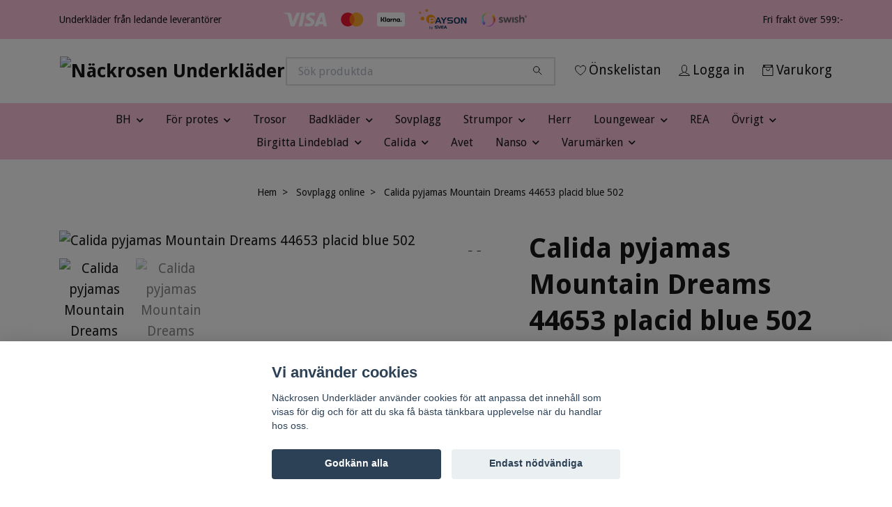

--- FILE ---
content_type: text/html; charset=utf-8
request_url: https://www.nackrosenunderklader.se/calida-pyjamas-mountain-dreams-44653-placid-blue-502
body_size: 24935
content:
<!DOCTYPE html>
<html class="no-javascript" lang="sv">
<head><script>var fbPixelEventId = Math.floor(Math.random() * 9000000000) + 1000000000;</script><meta property="ix:host" content="cdn.quickbutik.com/images"><meta http-equiv="Content-Type" content="text/html; charset=utf-8">
<title>Calida pyjamas Mountain Dreams 44653 placid blue 502 - Näckrosen Underkläder</title>
<meta name="author" content="Quickbutik">
<meta name="description" content="Mjuk mysig pyjamas med långa ärmar och långa ben. Tröjan har knappslå &amp;nbsp;och byxorna är raka.Härligt rutigt mönster med blommor på. Pyjamasen har vita detalj">
<meta property="og:description" content="Mjuk mysig pyjamas med långa ärmar och långa ben. Tröjan har knappslå &amp;nbsp;och byxorna är raka.Härligt rutigt mönster med blommor på. Pyjamasen har vita detalj">
<meta property="og:title" content="Calida pyjamas Mountain Dreams 44653 placid blue 502 - Näckrosen Underkläder">
<meta property="og:url" content="https://www.nackrosenunderklader.se/calida-pyjamas-mountain-dreams-44653-placid-blue-502">
<meta property="og:site_name" content="Näckrosen Underkläder">
<meta property="og:type" content="website">
<meta property="og:image" content="https://cdn.quickbutik.com/images/764L/products/64a408122aa4a.jpeg?format=webp">
<meta property="twitter:card" content="summary">
<meta property="twitter:title" content="Näckrosen Underkläder">
<meta property="twitter:description" content="Mjuk mysig pyjamas med långa ärmar och långa ben. Tröjan har knappslå &amp;nbsp;och byxorna är raka.Härligt rutigt mönster med blommor på. Pyjamasen har vita detalj">
<meta property="twitter:image" content="https://cdn.quickbutik.com/images/764L/products/64a408122aa4a.jpeg?format=webp">
<meta name="viewport" content="width=device-width, initial-scale=1, maximum-scale=1">
<link rel="preconnect" href="https://fonts.gstatic.com" crossorigin>
<script>document.documentElement.classList.remove('no-javascript');</script><!-- Vendor Assets --><link rel="stylesheet" href="https://use.fontawesome.com/releases/v5.15.4/css/all.css">
<link href="https://storage.quickbutik.com/templates/nova/css/assets.min.css?84544" rel="stylesheet">
<!-- Theme Stylesheet --><link href="https://storage.quickbutik.com/templates/nova/css/theme-main.css?84544" rel="stylesheet">
<link href="https://storage.quickbutik.com/stores/764L/templates/nova/css/theme-sub.css?84544" rel="stylesheet">
<link href="https://storage.quickbutik.com/stores/764L/templates/nova/css/custom.css?84544" rel="stylesheet">
<!-- Google Fonts --><link href="//fonts.googleapis.com/css?family=Droid+Sans:400,700%7CDroid+Sans:400,700" rel="stylesheet" type="text/css"  media="all" /><!-- Favicon--><link rel="icon" type="image/png" href="https://cdn.quickbutik.com/images/764L/templates/nova/assets/favicon.png?s=84544&auto=format">
<link rel="canonical" href="https://www.nackrosenunderklader.se/calida-pyjamas-mountain-dreams-44653-placid-blue-502">
<!-- Tweaks for older IEs--><!--[if lt IE 9]>
      <script src="https://oss.maxcdn.com/html5shiv/3.7.3/html5shiv.min.js"></script>
      <script src="https://oss.maxcdn.com/respond/1.4.2/respond.min.js"></script
    ><![endif]--><script src="https://cdnjs.cloudflare.com/ajax/libs/imgix.js/4.0.0/imgix.min.js" integrity="sha512-SlmYBg9gVVpgcGsP+pIUgFnogdw1rs1L8x+OO3aFXeZdYgTYlFlyBV9hTebE6OgqCTDEjfdUEhcuWBsZ8LWOZA==" crossorigin="anonymous" referrerpolicy="no-referrer"></script><meta property="ix:useHttps" content="true">
	<meta name="google-site-verification" content="lPTIHcrO_WDTr-rn7BwBS4XVlHjkSHDkfZUppLsc9Hw" />

<style>.hide { display: none; }</style>
<script type="text/javascript" defer>document.addEventListener('DOMContentLoaded', () => {
    document.body.setAttribute('data-qb-page', 'product');
});</script><script src="/assets/shopassets/cookieconsent/cookieconsent.js?v=230"></script>
<style>
    html.force--consent,
    html.force--consent body{
        height: auto!important;
        width: 100vw!important;
    }
</style>

    <script type="text/javascript">
    var qb_cookieconsent = initCookieConsent();
    var qb_cookieconsent_blocks = [{"title":"Vi anv\u00e4nder cookies","description":"N\u00e4ckrosen Underkl\u00e4der anv\u00e4nder cookies f\u00f6r att anpassa det inneh\u00e5ll som visas f\u00f6r dig och f\u00f6r att du ska f\u00e5 b\u00e4sta t\u00e4nkbara upplevelse n\u00e4r du handlar hos oss."},{"title":"N\u00f6dv\u00e4ndiga cookies *","description":"Dessa cookies \u00e4r n\u00f6dv\u00e4ndiga f\u00f6r att butiken ska fungera korrekt och g\u00e5r inte att st\u00e4nga av utan att beh\u00f6va l\u00e4mna denna webbplats. De anv\u00e4nds f\u00f6r att funktionalitet som t.ex. varukorg, skapa ett konto och annat ska fungera korrekt.","toggle":{"value":"basic","enabled":true,"readonly":true}},{"title":"Statistik och prestanda","description":"Dessa cookies g\u00f6r att vi kan r\u00e4kna bes\u00f6k och trafik och d\u00e4rmed ta reda p\u00e5 saker som vilka sidor som \u00e4r mest popul\u00e4ra och hur bes\u00f6karna r\u00f6r sig p\u00e5 v\u00e5r webbplats. All information som samlas in genom dessa cookies \u00e4r sammanst\u00e4lld, vilket inneb\u00e4r att den \u00e4r anonym. Om du inte till\u00e5ter dessa cookies kan vi inte ge dig en lika skr\u00e4ddarsydd upplevelse.","toggle":{"value":"analytics","enabled":false,"readonly":false},"cookie_table":[{"col1":"_ga","col2":"google.com","col3":"2 years","col4":"Google Analytics"},{"col1":"_gat","col2":"google.com","col3":"1 minute","col4":"Google Analytics"},{"col1":"_gid","col2":"google.com","col3":"1 day","col4":"Google Analytics"}]},{"title":"Marknadsf\u00f6ring","description":"Dessa cookies st\u00e4lls in via v\u00e5r webbplats av v\u00e5ra annonseringspartner f\u00f6r att skapa en profil f\u00f6r dina intressen och visa relevanta annonser p\u00e5 andra webbplatser. De lagrar inte direkt personlig information men kan identifiera din webbl\u00e4sare och internetenhet. Om du inte till\u00e5ter dessa cookies kommer du att uppleva mindre riktad reklam.","toggle":{"value":"marketing","enabled":false,"readonly":false}}];
</script>
    <!-- Google Analytics 4 -->
    <script async src="https://www.googletagmanager.com/gtag/js?id=G-SSWJQCDZR8"></script>
    <script>
        window.dataLayer = window.dataLayer || [];
        function gtag(){dataLayer.push(arguments);}

        gtag('consent', 'default', {
            'analytics_storage': 'denied',
            'ad_storage': 'denied',
            'ad_user_data': 'denied',
            'ad_personalization': 'denied',
            'wait_for_update': 500,
        });

        const getConsentForCategory = (category) => (typeof qb_cookieconsent == 'undefined' || qb_cookieconsent.allowedCategory(category)) ? 'granted' : 'denied';

        if (typeof qb_cookieconsent == 'undefined' || qb_cookieconsent.allowedCategory('analytics') || qb_cookieconsent.allowedCategory('marketing')) {
            const analyticsConsent = getConsentForCategory('analytics');
            const marketingConsent = getConsentForCategory('marketing');

            gtag('consent', 'update', {
                'analytics_storage': analyticsConsent,
                'ad_storage': marketingConsent,
                'ad_user_data': marketingConsent,
                'ad_personalization': marketingConsent,
            });
        }

        // Handle consent updates for GA4
        document.addEventListener('QB_CookieConsentAccepted', function(event) {
            const cookie = qbGetEvent(event).cookie;
            const getConsentLevel = (level) => (cookie && cookie.level && cookie.level.includes(level)) ? 'granted' : 'denied';

            gtag('consent', 'update', {
                'analytics_storage': getConsentLevel('analytics'),
                'ad_storage': getConsentLevel('marketing'),
                'ad_user_data': getConsentLevel('marketing'),
                'ad_personalization': getConsentLevel('marketing'),
            });
        });

        gtag('js', new Date());
        gtag('config', 'G-SSWJQCDZR8', { 'allow_enhanced_conversions' : true } );
gtag('config', 'AW-671472771', { 'allow_enhanced_conversions' : true } );
gtag('event', 'page_view', JSON.parse('{"ecomm_pagetype":"product","ecomm_prodid":"6195","ecomm_totalvalue":1499,"currency":"SEK","send_to":"AW-671472771"}'));
gtag('event', 'view_item', JSON.parse('{"currency":"SEK","value":"1499.00","items":[{"item_name":"Calida pyjamas Mountain Dreams 44653 placid blue 502","item_id":"6195","price":"1499.00","item_category":"Sovplagg online","item_variant":"621 light aqua","quantity":"1","description":"<p>Mjuk mysig pyjamas med l&aring;nga &auml;rmar och l&aring;nga ben. Tr&ouml;jan har knappsl&aring; &amp;nbsp;och byxorna &auml;r raka.<\/p><p>H&auml;rligt rutigt m&ouml;nster med blommor p&aring;. Pyjamasen har vita detalj s&ouml;mmar.&amp;nbsp;<\/p><p><br><\/p><p>Finaste Supima bomull, l&auml;ttsk&ouml;tt och h&aring;ller l&auml;nge.<\/p><p>100% &amp;nbsp;bomull Interlock<\/p><p><br><\/p>","image_url":"https%3A%2F%2Fcdn.quickbutik.com%2Fimages%2F764L%2Fproducts%2F64a408122aa4a.jpeg"}]}'));

        const gaClientIdPromise = new Promise(resolve => {
            gtag('get', 'G-SSWJQCDZR8', 'client_id', resolve);
        });
        const gaSessionIdPromise = new Promise(resolve => {
            gtag('get', 'G-SSWJQCDZR8', 'session_id', resolve);
        });

        Promise.all([gaClientIdPromise, gaSessionIdPromise]).then(([gaClientId, gaSessionId]) => {
            var checkoutButton = document.querySelector("a[href='/cart/index']");
            if (checkoutButton) {
                checkoutButton.onclick = function() {
                    var query = new URLSearchParams({
                        ...(typeof qb_cookieconsent == 'undefined' || qb_cookieconsent.allowedCategory('analytics') ? {
                            gaClientId,
                            gaSessionId,
                        } : {}),
                        consentCategories: [
                            ...(typeof qb_cookieconsent == 'undefined' || qb_cookieconsent.allowedCategory('analytics')) ? ['analytics'] : [],
                            ...(typeof qb_cookieconsent == 'undefined' || qb_cookieconsent.allowedCategory('marketing')) ? ['marketing'] : [],
                        ],
                    });
                    this.setAttribute("href", "/cart/index?" + query.toString());
                };
            }
        });
    </script>
    <!-- End Google Analytics 4 --></head>
<body>
 
    <header class="header">
<!-- Section: Top Bar-->
<div data-qb-area="top" data-qb-element="" class="top-bar py-1  text-sm">
  <div class="container">
    <div class="row align-items-center top-bar-height">
      <div class="col-12 col-lg-auto">

        <ul class="row mb-0 justify-content-center justify-content-lg-start list-unstyled">
          <li class="list-inline-item col-auto text-center text-lg-left d-none d-sm-flex">
            <span data-qb-element="top_left_text">Underkläder från ledande leverantörer</span>
          </li>

          <!-- Component: Language Dropdown-->

          <!-- Component: Tax Dropdown-->


          <!-- Currency Dropdown-->

        </ul>

      </div>
      
         
      <div data-qb-element="use_paymentontop" class="col d-none d-lg-block pl-0 text-lg-right">
          <img class="icon-payment px-2 my-2 col" src="/assets/shopassets/paylogos/payment-visa-white.svg"
            alt="Payment with Visa" />
          <img class="icon-payment px-2 my-2 col"
            src="/assets/shopassets/paylogos/payment-mastercard-white.svg"
            alt="Payment with Mastercard in white color" />
          <img class="icon-payment px-2 my-2 col" src="/assets/shopassets/paylogos/payment-klarna-white.svg" alt="Payment with Klarna" />
          <img class="icon-payment-lg px-2 my-2 col" src="/assets/shopassets/paylogos/payment-payson.svg" alt="Payment with Payson" />
          <img class="icon-payment px-2 my-2 col" src="/assets/shopassets/paylogos/payment-swish.png" alt="Payment with Swish" />
        </div>
       
      
      <!-- Component: Top information -->
      <div class="mt-2 mt-lg-0 col-12 col-lg d-none d-sm-flex text-center text-lg-right px-0">
        <span data-qb-element="top_right_text" class="w-100">Fri frakt över 599:- </span>
      </div>

    </div>
  </div>
</div>
<!-- /Section: Top Bar -->

<!-- Section: Header variant -->
<!-- Section: Main Header -->
<nav
  data-qb-area="header" data-qb-element=""
  class="navbar-expand-lg navbar-position navbar-light bg-white " >
    <div class="container">
      <div class="row">
        <div class="navbar col-12 py-2">
          <div class="list-inline-item order-0 d-lg-none col-auto p-0">
            <a href="#" data-toggle="modal" data-target="#sidebarLeft" class="color-text-base header-textcolor">
              <svg class="svg-icon navbar-icon color-text-base header-textcolor">
                <use xlink:href="#menu-hamburger-1"></use>
              </svg>
            </a>
          </div>
            <a data-qb-element="use_logo" href="https://www.nackrosenunderklader.se" title="Näckrosen Underkläder"
              class="navbar-brand order-1 order-lg-1 text-center text-md-left col-6 py-3 px-0">
              
              <img alt="Näckrosen Underkläder" class="img-fluid img-logo" srcset="https://cdn.quickbutik.com/images/764L/templates/nova/assets/logo.png?s=84544&auto=format&dpr=1 1x, https://cdn.quickbutik.com/images/764L/templates/nova/assets/logo.png?s=84544&auto=format&dpr=2 2x, https://cdn.quickbutik.com/images/764L/templates/nova/assets/logo.png?s=84544&auto=format&dpr=3 3x" src="https://cdn.quickbutik.com/images/764L/templates/nova/assets/logo.png?s=84544&auto=format">
            </a>
          <form data-qb-element="header_searchtext" action="/shop/search" method="get"
            class="d-lg-flex order-lg-2 d-none my-lg-0 flex-grow-1 top-searchbar text-center col-auto px-4">
            <div data-qb-element="header_searchtext" class="search-wrapper input-group">
              <input type="text" name="s" placeholder="Sök produktda" aria-label="Search"
                aria-describedby="button-search-desktop" class="form-control pl-3 border-0" />
              <div class="input-group-append ml-0">
                <button id="button-search-desktop" type="submit" class="btn py-0 border-0 bg-white">
                  <svg class="svg-icon navbar-icon color-text-base">
                    <use xlink:href="#search-1"></use>
                  </svg>
                </button>
              </div>
            </div>
          </form>
          <ul class="list-inline order-2 order-lg-3 mb-0 text-right col-auto p-0">
            <li data-qb-element="header_showwishlist" class="list-inline-item mr-3 d-lg-inline-block d-none">
              <a href="/shop/wishlist" class="position-relative d-flex align-items-center color-text-base header-textcolor">
                <svg class="svg-icon navbar-icon color-text-base header-textcolor">
                  <use xlink:href="#heart-1"></use>
                </svg>
                <span class="color-text-base header-textcolor">Önskelistan</span>
              </a>
            </li>
            <li data-qb-element="header_showlogin" class="list-inline-item mr-3 d-lg-inline-block d-none">
              <a href="/customer/login" class="p-0 d-flex align-items-center">
                <svg class="svg-icon navbar-icon color-text-base header-textcolor">
                  <use xlink:href="#avatar-1"></use>
                </svg>
                <span
                  class="color-text-base header-textcolor">Logga in</span>
              </a>
            </li>
  
            <li data-qb-element="icon_cart1" class="list-inline-item">
              <a href="#" data-toggle="modal" data-target="#sidebarCart"
                class="position-relative d-flex align-items-center qs-cart-view">
                <svg class="svg-icon navbar-icon color-text-base header-textcolor">
                  <use xlink:href="#retail-bag-1"></use>
                </svg>
                <div class="navbar-icon-badge icon-count primary-bg basket-count-items icon-count-hidden">0</div>
                <span class="d-none d-sm-inline color-text-base header-textcolor">Varukorg
                  </span>
              </a>
            </li>
          </ul>
        </div>
      </div>
    </div>
  
    <div class="navbar-bg mainmenu_font_size">
      <ul class="container navbar-nav d-none d-lg-flex mt-lg-0 py-2 justify-content-center flex-wrap px-0">
        <li class="nav-item has-dropdown position-relative   on-hover ">
          <a href="/kategori/front-page" aria-haspopup="true" aria-expanded="false" class="nav-link dropdown-toggle">BH</a>
          <ul class="dropdown-menu dropdown-menu-first" aria-labelledby="firstmenu">
  
  
            <li><a class="dropdown-item " href="/kategori/bygelbh">Bygelbh</a></li>
  
  
  
            <li><a class="dropdown-item " href="/kategori/t-shirt-bh">T-shirt BH</a></li>
  
  
  
            <li><a class="dropdown-item " href="/kategori/bh-comfort-utan-bygel">BH comfort utan bygel</a></li>
  
  
  
            <li><a class="dropdown-item " href="/kategori/axelbandslos-bh">Axelbandslös BH</a></li>
  
  
  
            <li><a class="dropdown-item " href="/kategori/amningsbh">Amningsbh</a></li>
  
  
  
            <li><a class="dropdown-item " href="/kategori/sportbh-traning">Sportbh  /  träning</a></li>
  
  
  
            <li><a class="dropdown-item " href="/kategori/bh-topp">BH-topp</a></li>
  
  
  
            <li><a class="dropdown-item " href="/kategori/tillbehor">Tillbehör till BH </a></li>
  
  
          </ul>
        </li>
        <li class="nav-item has-dropdown position-relative   on-hover ">
          <a href="/kategori/protes" aria-haspopup="true" aria-expanded="false" class="nav-link dropdown-toggle">För protes</a>
          <ul class="dropdown-menu dropdown-menu-first" aria-labelledby="firstmenu">
  
  
            <li><a class="dropdown-item " href="/kategori/protesbh">Protesbh</a></li>
  
  
  
            <li><a class="dropdown-item " href="/kategori/badklader-med-ficka">Badkläder med ficka</a></li>
  
  
  
            <li><a class="dropdown-item " href="/kategori/scarves-huvudbonader">Scarves / huvudbonad</a></li>
  
  
  
            <li><a class="dropdown-item " href="/kategori/48-ovrigt">Övriga tillbehör</a></li>
  
  
          </ul>
        </li>
        <li class="nav-item ">
          <a href="/kategori/trosor" title="Trosor" class="nav-link ">Trosor</a>
        </li>
        <li class="nav-item has-dropdown position-relative   on-hover ">
          <a href="/kategori/badklader" aria-haspopup="true" aria-expanded="false" class="nav-link dropdown-toggle">Badkläder</a>
          <ul class="dropdown-menu dropdown-menu-first" aria-labelledby="firstmenu">
  
  
            <li><a class="dropdown-item " href="/kategori/baddrakter">Baddräkter</a></li>
  
  
  
            <li><a class="dropdown-item " href="/kategori/mix-match">Bikini/Mix &amp; Match</a></li>
  
  
  
            <li><a class="dropdown-item " href="/kategori/tankini">Tankini</a></li>
  
  
  
            <li><a class="dropdown-item " href="/kategori/pareo-strandplagg">Pareo / strandplagg</a></li>
  
  
          </ul>
        </li>
        <li class="nav-item ">
          <a href="/kategori/sovplagg" title="Sovplagg" class="nav-link ">Sovplagg</a>
        </li>
        <li class="nav-item has-dropdown position-relative   on-hover ">
          <a href="/kategori/22-strumpor" aria-haspopup="true" aria-expanded="false" class="nav-link dropdown-toggle">Strumpor</a>
          <ul class="dropdown-menu dropdown-menu-first" aria-labelledby="firstmenu">
  
  
            <li><a class="dropdown-item " href="/kategori/strumpbyxor">Strumpbyxor</a></li>
  
  
  
            <li><a class="dropdown-item " href="/kategori/leggings">Leggings</a></li>
  
  
  
            <li><a class="dropdown-item " href="/kategori/stay-up">Stay-up</a></li>
  
  
  
            <li><a class="dropdown-item " href="/kategori/40-stodstrumpor-support">Stödstrumpor  /  Support</a></li>
  
  
  
            <li><a class="dropdown-item " href="/kategori/knastrumpor">Knästrumpor</a></li>
  
  
  
            <li><a class="dropdown-item " href="/kategori/sockor">Sockor</a></li>
  
  
  
            <li><a class="dropdown-item " href="/kategori/halksockor">Halksockor</a></li>
  
  
  
            <li><a class="dropdown-item " href="/kategori/baddsockor">Bäddsockor</a></li>
  
  
  
            <li><a class="dropdown-item " href="/kategori/damstrumpor">Damstrumpor</a></li>
  
  
  
            <li><a class="dropdown-item " href="/kategori/plus-size">Plus size</a></li>
  
  
  
            <li><a class="dropdown-item " href="/kategori/ovriga-strumpor">Övriga strumpor</a></li>
  
  
          </ul>
        </li>
        <li class="nav-item ">
          <a href="/kategori/herr" title="Herr" class="nav-link ">Herr</a>
        </li>
        <li class="nav-item has-dropdown position-relative   on-hover ">
          <a href="/kategori/konfektion" aria-haspopup="true" aria-expanded="false" class="nav-link dropdown-toggle">Loungewear</a>
          <ul class="dropdown-menu dropdown-menu-first" aria-labelledby="firstmenu">
  
  
            <li><a class="dropdown-item " href="/kategori/60-linnen-toppar">Linnen och Toppar </a></li>
  
  
  
            <li><a class="dropdown-item " href="/kategori/morgonrockar-mys">Morgonrockar  och homewear </a></li>
  
  
          </ul>
        </li>
        <li class="nav-item ">
          <a href="/kategori/nersatta-varor" title="REA" class="nav-link ">REA</a>
        </li>
        <li class="nav-item has-dropdown position-relative   on-hover ">
          <a href="/kategori/ovrigt" aria-haspopup="true" aria-expanded="false" class="nav-link dropdown-toggle">Övrigt</a>
          <ul class="dropdown-menu dropdown-menu-first" aria-labelledby="firstmenu">
  
  
            <li><a class="dropdown-item " href="/kategori/body">Body </a></li>
  
  
  
            <li><a class="dropdown-item " href="/kategori/22-shapewear">Shapewear </a></li>
  
  
  
            <li><a class="dropdown-item " href="/kategori/underklanningar-kjolar">Underklänningar och underkjolar </a></li>
  
  
  
            <li><a class="dropdown-item " href="/kategori/ull-och-silke">Ull och silke underställ för dam och herr </a></li>
  
  
  
            <li><a class="dropdown-item " href="/kategori/presentkort">Presentkort</a></li>
  
  
          </ul>
        </li>
        <li class="nav-item has-dropdown position-relative   on-hover ">
          <a href="/kategori/vrigt" aria-haspopup="true" aria-expanded="false" class="nav-link dropdown-toggle">Birgitta Lindeblad</a>
          <ul class="dropdown-menu dropdown-menu-first" aria-labelledby="firstmenu">
  
  
            <li><a class="dropdown-item " href="/kategori/almanackor">Almanackor</a></li>
  
  
  
            <li><a class="dropdown-item " href="/kategori/disktrasor">Disktrasor</a></li>
  
  
  
            <li><a class="dropdown-item " href="/kategori/disktrasor-julmotiv">Disktrasor julmotiv</a></li>
  
  
  
            <li><a class="dropdown-item " href="/kategori/disktrasor-paskmotiv">Disktrasor påskmotiv</a></li>
  
  
  
            <li><a class="dropdown-item " href="/kategori/kort">Kort</a></li>
  
  
  
            <li><a class="dropdown-item " href="/kategori/kort-julmotiv">Kort julmotiv</a></li>
  
  
          </ul>
        </li>
        <li class="nav-item has-dropdown position-relative   on-hover ">
          <a href="/kategori/41-calida" aria-haspopup="true" aria-expanded="false" class="nav-link dropdown-toggle">Calida</a>
          <ul class="dropdown-menu dropdown-menu-first" aria-labelledby="firstmenu">
  
  
            <li><a class="dropdown-item " href="/kategori/bas-dam">Calida bassortiment</a></li>
  
  
  
            <li><a class="dropdown-item " href="/kategori/underklader">Calida mix övr underkläder &amp; leisure</a></li>
  
  
  
            <li><a class="dropdown-item " href="/kategori/natt-homewear-dam">Calida nattplagg, dressar, rockar</a></li>
  
  
  
            <li><a class="dropdown-item " href="/kategori/66-herr">Calida Herr</a></li>
  
  
  
            <li><a class="dropdown-item " href="/kategori/36-ull-silke">Calida ull &amp; silke</a></li>
  
  
  
            <li><a class="dropdown-item " href="/kategori/calida-barn">Calida barn</a></li>
  
  
          </ul>
        </li>
        <li class="nav-item ">
          <a href="/kategori/75-avet" title="Avet" class="nav-link ">Avet</a>
        </li>
        <li class="nav-item has-dropdown position-relative   on-hover ">
          <a href="/kategori/59-nanso" aria-haspopup="true" aria-expanded="false" class="nav-link dropdown-toggle">Nanso</a>
          <ul class="dropdown-menu dropdown-menu-first" aria-labelledby="firstmenu">
  
  
            <li><a class="dropdown-item " href="/kategori/nattlinne">Nattlinne/Big shirt</a></li>
  
  
  
            <li><a class="dropdown-item " href="/kategori/kaftan">Kaftan</a></li>
  
  
  
            <li><a class="dropdown-item " href="/kategori/pyjamas">Pyjamas</a></li>
  
  
  
            <li><a class="dropdown-item " href="/kategori/topptunikaklanning">Topp/Tunika/Klänning</a></li>
  
  
  
            <li><a class="dropdown-item " href="/kategori/leggingsshortsovrigt">Leggings/shorts/övrigt</a></li>
  
  
          </ul>
        </li>
        <li class="nav-item has-dropdown position-relative   on-hover ">
          <a href="/kategori/vara-varumarken" aria-haspopup="true" aria-expanded="false" class="nav-link dropdown-toggle">Varumärken</a>
          <ul class="dropdown-menu dropdown-menu-first" aria-labelledby="firstmenu">
  
  
            <li><a class="dropdown-item " href="/kategori/abecita">Abecita </a></li>
  
  
  
            <li><a class="dropdown-item " href="/kategori/abelle">Abelle</a></li>
  
  
  
            <li><a class="dropdown-item " href="/kategori/amoena">Amoena </a></li>
  
  
  
            <li><a class="dropdown-item " href="/kategori/38-anita">Anita </a></li>
  
  
  
            <li><a class="dropdown-item " href="/kategori/75-avet">Avet </a></li>
  
  
  
            <li><a class="dropdown-item " href="/kategori/burlington">Burlington </a></li>
  
  
  
            <li><a class="dropdown-item " href="/kategori/bye-bra">Bye Bra</a></li>
  
  
  
            <li><a class="dropdown-item " href="/kategori/41-calida">Calida </a></li>
  
  
  
            <li><a class="dropdown-item " href="/kategori/chantelle">Chantelle</a></li>
  
  
  
            <li><a class="dropdown-item " href="/kategori/damella">Damella </a></li>
  
  
  
            <li><a class="dropdown-item " href="/kategori/cosabella">Cosabella</a></li>
  
  
  
            <li><a class="dropdown-item " href="/kategori/dkny">DKNY </a></li>
  
  
  
            <li><a class="dropdown-item " href="/kategori/elomi">Elomi </a></li>
  
  
  
            <li><a class="dropdown-item " href="/kategori/falke">Falke </a></li>
  
  
  
            <li><a class="dropdown-item " href="/kategori/fantasie">Fantasie </a></li>
  
  
  
            <li><a class="dropdown-item " href="/kategori/felina">Felina/Conturelle</a></li>
  
  
  
            <li><a class="dropdown-item " href="/kategori/40-femilet">Femilet</a></li>
  
  
  
            <li><a class="dropdown-item " href="/kategori/freya">Freya </a></li>
  
  
  
            <li><a class="dropdown-item " href="/kategori/28-holbrook">Holebrook </a></li>
  
  
  
            <li><a class="dropdown-item " href="/kategori/58-lady-avenue">Lady Avenue</a></li>
  
  
  
            <li><a class="dropdown-item " href="/kategori/lingadore">Lingadore</a></li>
  
  
  
            <li><a class="dropdown-item " href="/kategori/19-magic">Magic </a></li>
  
  
  
            <li><a class="dropdown-item " href="/kategori/maidenform">Maidenform </a></li>
  
  
  
            <li><a class="dropdown-item " href="/kategori/marie-jo">Marie Jo </a></li>
  
  
  
            <li><a class="dropdown-item " href="/kategori/20-muchachomalo">Muchachomalo </a></li>
  
  
  
            <li><a class="dropdown-item " href="/kategori/nanso">Nanso</a></li>
  
  
  
            <li><a class="dropdown-item " href="/kategori/panos-emporio">Panos Emporio </a></li>
  
  
  
            <li><a class="dropdown-item " href="/kategori/pastunette">Pastunette</a></li>
  
  
  
            <li><a class="dropdown-item " href="/kategori/passionata">Passionata </a></li>
  
  
  
            <li><a class="dropdown-item " href="/kategori/pearl">Pearl </a></li>
  
  
  
            <li><a class="dropdown-item " href="/kategori/philippe-matignon">Philippe Matignon </a></li>
  
  
            <li class="dropdown-submenu on-hover position-relative d-flex justify-content-center align-items-center 
            dropdown-list__item ">

              <div class="d-flex align-items-center w-100 dropdown-list__content">
                <a href="/kategori/46-prima-donna" aria-expanded="false" class="dropdown-item ">PrimaDonna </a>
                <i id="categoryDropdown438" role="button" data-toggle="dropdown" aria-haspopup="true" aria-expanded="false" data-display="static" class="dropdown-toggle dropdown-btn pr-3 pl-2 cursor-pointer"></i>
              </div>
  
              <ul aria-labelledby="categoryDropdown438"
                class="dropdown-menu dropdown-menu-alignright
                dropdown-list__sub-menu">

                
                  <li><a href="/kategori/primadonna-bad-nattplagg" class=" dropdown-item">PrimaDonna mix &amp; match och baddräkter online</a></li>
                
              </ul>
            </li>
  
  
  
  
            <li><a class="dropdown-item " href="/kategori/profile">Profile</a></li>
  
  
  
            <li><a class="dropdown-item " href="/sidor/varumarken-med-lank"></a></li>
  
  
  
            <li><a class="dropdown-item " href="/kategori/saxx">SAXX</a></li>
  
  
  
            <li><a class="dropdown-item " href="/kategori/segreta">Segreta </a></li>
  
  
  
            <li><a class="dropdown-item " href="/kategori/shock-absorber">Shock Absorber </a></li>
  
  
  
            <li><a class="dropdown-item " href="/kategori/97-scampi">Scampi </a></li>
  
  
  
            <li><a class="dropdown-item " href="/kategori/49-sunflair">Sunflair </a></li>
  
  
  
            <li><a class="dropdown-item " href="/kategori/taubert">Taubert</a></li>
  
  
  
            <li><a class="dropdown-item " href="/kategori/trofe">Trofé </a></li>
  
  
  
            <li><a class="dropdown-item " href="/kategori/vogue">Vogue </a></li>
  
  
  
            <li><a class="dropdown-item " href="/kategori/wacoal">Wacoal</a></li>
  
  
  
            <li><a class="dropdown-item " href="/kategori/79-wiki">Wiki </a></li>
  
  
  
            <li><a class="dropdown-item " href="/kategori/wonderbra">Wonderbra </a></li>
  
  
  
            <li><a class="dropdown-item " href="/kategori/ojbro">Öjbro</a></li>
  
  
  
            <li><a class="dropdown-item " href="/kategori/saltabad">Saltabad</a></li>
  
  
          </ul>
        </li>
      </ul>
    </div>
  </nav>
  <!-- /Section: Main Header -->
<!-- Section: Header variant -->

<!-- Section: Main Menu -->
<div id="sidebarLeft" tabindex="-1" role="dialog" aria-hidden="true" class="modal fade modal-left">
  <div role="document" class="modal-dialog">
    <div class="modal-content">
      <div class="modal-header pb-0 border-0 d-block">
        <div class="row">
        <form action="/shop/search" method="get" class="col d-lg-flex w-100 my-lg-0 mb-2 pt-1">
          <div class="search-wrapper input-group">
            <input type="text" name="s" placeholder="Sök produktda" aria-label="Search"
              aria-describedby="button-search" class="form-control pl-3 border-0 mobile-search" />
            <div class="input-group-append ml-0">
              <button id="button-search" type="submit" class="btn py-0 btn-underlined border-0">
                <svg class="svg-icon navbar-icon">
                  <use xlink:href="#search-1"></use>
                </svg>
              </button>
            </div>
          </div>
        </form>
        <button type="button" data-dismiss="modal" aria-label="Close" class="close col-auto close-rotate p-0 m-0">
          <svg class="svg-icon w-3rem h-3rem svg-icon-light align-middle">
            <use xlink:href="#close-1"></use>
          </svg>
        </button>
        </div>
      </div>
      <div class="modal-body pt-0">
        <div class="px-2 pb-5">

          <ul class="nav flex-column mb-5">

            <li class="nav-item dropdown">

              <a href="/kategori/front-page" data-toggle="collapse" data-target="#cat1" aria-haspopup="true"
                aria-expanded="false"
                class="nav-link mobile-nav-link pl-0 mobile-dropdown-toggle dropdown-toggle">BH</a>

              <div id="cat1" class="collapse">
                <ul class="nav flex-column ml-3">
                  <li class="nav-item">
                    <a class="nav-link mobile-nav-link pl-0 show-all" href="/kategori/front-page" title="BH">Visa alla i BH</a>
                  </li>

                  <li class="nav-item">
                    <a href="/kategori/bygelbh" class="nav-link mobile-nav-link pl-0 ">Bygelbh</a>
                  </li>



                  <li class="nav-item">
                    <a href="/kategori/t-shirt-bh" class="nav-link mobile-nav-link pl-0 ">T-shirt BH</a>
                  </li>



                  <li class="nav-item">
                    <a href="/kategori/bh-comfort-utan-bygel" class="nav-link mobile-nav-link pl-0 ">BH comfort utan bygel</a>
                  </li>



                  <li class="nav-item">
                    <a href="/kategori/axelbandslos-bh" class="nav-link mobile-nav-link pl-0 ">Axelbandslös BH</a>
                  </li>



                  <li class="nav-item">
                    <a href="/kategori/amningsbh" class="nav-link mobile-nav-link pl-0 ">Amningsbh</a>
                  </li>



                  <li class="nav-item">
                    <a href="/kategori/sportbh-traning" class="nav-link mobile-nav-link pl-0 ">Sportbh  /  träning</a>
                  </li>



                  <li class="nav-item">
                    <a href="/kategori/bh-topp" class="nav-link mobile-nav-link pl-0 ">BH-topp</a>
                  </li>



                  <li class="nav-item">
                    <a href="/kategori/tillbehor" class="nav-link mobile-nav-link pl-0 ">Tillbehör till BH </a>
                  </li>



                </ul>
              </div>
            </li>



            <li class="nav-item dropdown">

              <a href="/kategori/protes" data-toggle="collapse" data-target="#cat4" aria-haspopup="true"
                aria-expanded="false"
                class="nav-link mobile-nav-link pl-0 mobile-dropdown-toggle dropdown-toggle">För protes</a>

              <div id="cat4" class="collapse">
                <ul class="nav flex-column ml-3">
                  <li class="nav-item">
                    <a class="nav-link mobile-nav-link pl-0 show-all" href="/kategori/protes" title="För protes">Visa alla i För protes</a>
                  </li>

                  <li class="nav-item">
                    <a href="/kategori/protesbh" class="nav-link mobile-nav-link pl-0 ">Protesbh</a>
                  </li>



                  <li class="nav-item">
                    <a href="/kategori/badklader-med-ficka" class="nav-link mobile-nav-link pl-0 ">Badkläder med ficka</a>
                  </li>



                  <li class="nav-item">
                    <a href="/kategori/scarves-huvudbonader" class="nav-link mobile-nav-link pl-0 ">Scarves / huvudbonad</a>
                  </li>



                  <li class="nav-item">
                    <a href="/kategori/48-ovrigt" class="nav-link mobile-nav-link pl-0 ">Övriga tillbehör</a>
                  </li>



                </ul>
              </div>
            </li>


            <li class="nav-item ">
              <a href="/kategori/trosor" title="Trosor" class="nav-link mobile-nav-link pl-0">Trosor</a>
            </li>



            <li class="nav-item dropdown">

              <a href="/kategori/badklader" data-toggle="collapse" data-target="#cat15" aria-haspopup="true"
                aria-expanded="false"
                class="nav-link mobile-nav-link pl-0 mobile-dropdown-toggle dropdown-toggle">Badkläder</a>

              <div id="cat15" class="collapse">
                <ul class="nav flex-column ml-3">
                  <li class="nav-item">
                    <a class="nav-link mobile-nav-link pl-0 show-all" href="/kategori/badklader" title="Badkläder">Visa alla i Badkläder</a>
                  </li>

                  <li class="nav-item">
                    <a href="/kategori/baddrakter" class="nav-link mobile-nav-link pl-0 ">Baddräkter</a>
                  </li>



                  <li class="nav-item">
                    <a href="/kategori/mix-match" class="nav-link mobile-nav-link pl-0 ">Bikini/Mix &amp; Match</a>
                  </li>



                  <li class="nav-item">
                    <a href="/kategori/tankini" class="nav-link mobile-nav-link pl-0 ">Tankini</a>
                  </li>



                  <li class="nav-item">
                    <a href="/kategori/pareo-strandplagg" class="nav-link mobile-nav-link pl-0 ">Pareo / strandplagg</a>
                  </li>



                </ul>
              </div>
            </li>


            <li class="nav-item ">
              <a href="/kategori/sovplagg" title="Sovplagg" class="nav-link mobile-nav-link pl-0">Sovplagg</a>
            </li>



            <li class="nav-item dropdown">

              <a href="/kategori/22-strumpor" data-toggle="collapse" data-target="#cat13" aria-haspopup="true"
                aria-expanded="false"
                class="nav-link mobile-nav-link pl-0 mobile-dropdown-toggle dropdown-toggle">Strumpor</a>

              <div id="cat13" class="collapse">
                <ul class="nav flex-column ml-3">
                  <li class="nav-item">
                    <a class="nav-link mobile-nav-link pl-0 show-all" href="/kategori/22-strumpor" title="Strumpor">Visa alla i Strumpor</a>
                  </li>

                  <li class="nav-item">
                    <a href="/kategori/strumpbyxor" class="nav-link mobile-nav-link pl-0 ">Strumpbyxor</a>
                  </li>



                  <li class="nav-item">
                    <a href="/kategori/leggings" class="nav-link mobile-nav-link pl-0 ">Leggings</a>
                  </li>



                  <li class="nav-item">
                    <a href="/kategori/stay-up" class="nav-link mobile-nav-link pl-0 ">Stay-up</a>
                  </li>



                  <li class="nav-item">
                    <a href="/kategori/40-stodstrumpor-support" class="nav-link mobile-nav-link pl-0 ">Stödstrumpor  /  Support</a>
                  </li>



                  <li class="nav-item">
                    <a href="/kategori/knastrumpor" class="nav-link mobile-nav-link pl-0 ">Knästrumpor</a>
                  </li>



                  <li class="nav-item">
                    <a href="/kategori/sockor" class="nav-link mobile-nav-link pl-0 ">Sockor</a>
                  </li>



                  <li class="nav-item">
                    <a href="/kategori/halksockor" class="nav-link mobile-nav-link pl-0 ">Halksockor</a>
                  </li>



                  <li class="nav-item">
                    <a href="/kategori/baddsockor" class="nav-link mobile-nav-link pl-0 ">Bäddsockor</a>
                  </li>



                  <li class="nav-item">
                    <a href="/kategori/damstrumpor" class="nav-link mobile-nav-link pl-0 ">Damstrumpor</a>
                  </li>



                  <li class="nav-item">
                    <a href="/kategori/plus-size" class="nav-link mobile-nav-link pl-0 ">Plus size</a>
                  </li>



                  <li class="nav-item">
                    <a href="/kategori/ovriga-strumpor" class="nav-link mobile-nav-link pl-0 ">Övriga strumpor</a>
                  </li>



                </ul>
              </div>
            </li>


            <li class="nav-item ">
              <a href="/kategori/herr" title="Herr" class="nav-link mobile-nav-link pl-0">Herr</a>
            </li>



            <li class="nav-item dropdown">

              <a href="/kategori/konfektion" data-toggle="collapse" data-target="#cat17" aria-haspopup="true"
                aria-expanded="false"
                class="nav-link mobile-nav-link pl-0 mobile-dropdown-toggle dropdown-toggle">Loungewear</a>

              <div id="cat17" class="collapse">
                <ul class="nav flex-column ml-3">
                  <li class="nav-item">
                    <a class="nav-link mobile-nav-link pl-0 show-all" href="/kategori/konfektion" title="Loungewear">Visa alla i Loungewear</a>
                  </li>

                  <li class="nav-item">
                    <a href="/kategori/60-linnen-toppar" class="nav-link mobile-nav-link pl-0 ">Linnen och Toppar </a>
                  </li>



                  <li class="nav-item">
                    <a href="/kategori/morgonrockar-mys" class="nav-link mobile-nav-link pl-0 ">Morgonrockar  och homewear </a>
                  </li>



                </ul>
              </div>
            </li>


            <li class="nav-item ">
              <a href="/kategori/nersatta-varor" title="REA" class="nav-link mobile-nav-link pl-0">REA</a>
            </li>



            <li class="nav-item dropdown">

              <a href="/kategori/ovrigt" data-toggle="collapse" data-target="#cat331" aria-haspopup="true"
                aria-expanded="false"
                class="nav-link mobile-nav-link pl-0 mobile-dropdown-toggle dropdown-toggle">Övrigt</a>

              <div id="cat331" class="collapse">
                <ul class="nav flex-column ml-3">
                  <li class="nav-item">
                    <a class="nav-link mobile-nav-link pl-0 show-all" href="/kategori/ovrigt" title="Övrigt">Visa alla i Övrigt</a>
                  </li>

                  <li class="nav-item">
                    <a href="/kategori/body" class="nav-link mobile-nav-link pl-0 ">Body </a>
                  </li>



                  <li class="nav-item">
                    <a href="/kategori/22-shapewear" class="nav-link mobile-nav-link pl-0 ">Shapewear </a>
                  </li>



                  <li class="nav-item">
                    <a href="/kategori/underklanningar-kjolar" class="nav-link mobile-nav-link pl-0 ">Underklänningar och underkjolar </a>
                  </li>



                  <li class="nav-item">
                    <a href="/kategori/ull-och-silke" class="nav-link mobile-nav-link pl-0 ">Ull och silke underställ för dam och herr </a>
                  </li>



                  <li class="nav-item">
                    <a href="/kategori/presentkort" class="nav-link mobile-nav-link pl-0 ">Presentkort</a>
                  </li>



                </ul>
              </div>
            </li>



            <li class="nav-item dropdown">

              <a href="/kategori/vrigt" data-toggle="collapse" data-target="#cat233" aria-haspopup="true"
                aria-expanded="false"
                class="nav-link mobile-nav-link pl-0 mobile-dropdown-toggle dropdown-toggle">Birgitta Lindeblad</a>

              <div id="cat233" class="collapse">
                <ul class="nav flex-column ml-3">
                  <li class="nav-item">
                    <a class="nav-link mobile-nav-link pl-0 show-all" href="/kategori/vrigt" title="Birgitta Lindeblad">Visa alla i Birgitta Lindeblad</a>
                  </li>

                  <li class="nav-item">
                    <a href="/kategori/almanackor" class="nav-link mobile-nav-link pl-0 ">Almanackor</a>
                  </li>



                  <li class="nav-item">
                    <a href="/kategori/disktrasor" class="nav-link mobile-nav-link pl-0 ">Disktrasor</a>
                  </li>



                  <li class="nav-item">
                    <a href="/kategori/disktrasor-julmotiv" class="nav-link mobile-nav-link pl-0 ">Disktrasor julmotiv</a>
                  </li>



                  <li class="nav-item">
                    <a href="/kategori/disktrasor-paskmotiv" class="nav-link mobile-nav-link pl-0 ">Disktrasor påskmotiv</a>
                  </li>



                  <li class="nav-item">
                    <a href="/kategori/kort" class="nav-link mobile-nav-link pl-0 ">Kort</a>
                  </li>



                  <li class="nav-item">
                    <a href="/kategori/kort-julmotiv" class="nav-link mobile-nav-link pl-0 ">Kort julmotiv</a>
                  </li>



                </ul>
              </div>
            </li>



            <li class="nav-item dropdown">

              <a href="/kategori/41-calida" data-toggle="collapse" data-target="#cat340" aria-haspopup="true"
                aria-expanded="false"
                class="nav-link mobile-nav-link pl-0 mobile-dropdown-toggle dropdown-toggle">Calida</a>

              <div id="cat340" class="collapse">
                <ul class="nav flex-column ml-3">
                  <li class="nav-item">
                    <a class="nav-link mobile-nav-link pl-0 show-all" href="/kategori/41-calida" title="Calida">Visa alla i Calida</a>
                  </li>

                  <li class="nav-item">
                    <a href="/kategori/bas-dam" class="nav-link mobile-nav-link pl-0 ">Calida bassortiment</a>
                  </li>



                  <li class="nav-item">
                    <a href="/kategori/underklader" class="nav-link mobile-nav-link pl-0 ">Calida mix övr underkläder &amp; leisure</a>
                  </li>



                  <li class="nav-item">
                    <a href="/kategori/natt-homewear-dam" class="nav-link mobile-nav-link pl-0 ">Calida nattplagg, dressar, rockar</a>
                  </li>



                  <li class="nav-item">
                    <a href="/kategori/66-herr" class="nav-link mobile-nav-link pl-0 ">Calida Herr</a>
                  </li>



                  <li class="nav-item">
                    <a href="/kategori/36-ull-silke" class="nav-link mobile-nav-link pl-0 ">Calida ull &amp; silke</a>
                  </li>



                  <li class="nav-item">
                    <a href="/kategori/calida-barn" class="nav-link mobile-nav-link pl-0 ">Calida barn</a>
                  </li>



                </ul>
              </div>
            </li>


            <li class="nav-item ">
              <a href="/kategori/75-avet" title="Avet" class="nav-link mobile-nav-link pl-0">Avet</a>
            </li>



            <li class="nav-item dropdown">

              <a href="/kategori/59-nanso" data-toggle="collapse" data-target="#cat341" aria-haspopup="true"
                aria-expanded="false"
                class="nav-link mobile-nav-link pl-0 mobile-dropdown-toggle dropdown-toggle">Nanso</a>

              <div id="cat341" class="collapse">
                <ul class="nav flex-column ml-3">
                  <li class="nav-item">
                    <a class="nav-link mobile-nav-link pl-0 show-all" href="/kategori/59-nanso" title="Nanso">Visa alla i Nanso</a>
                  </li>

                  <li class="nav-item">
                    <a href="/kategori/nattlinne" class="nav-link mobile-nav-link pl-0 ">Nattlinne/Big shirt</a>
                  </li>



                  <li class="nav-item">
                    <a href="/kategori/kaftan" class="nav-link mobile-nav-link pl-0 ">Kaftan</a>
                  </li>



                  <li class="nav-item">
                    <a href="/kategori/pyjamas" class="nav-link mobile-nav-link pl-0 ">Pyjamas</a>
                  </li>



                  <li class="nav-item">
                    <a href="/kategori/topptunikaklanning" class="nav-link mobile-nav-link pl-0 ">Topp/Tunika/Klänning</a>
                  </li>



                  <li class="nav-item">
                    <a href="/kategori/leggingsshortsovrigt" class="nav-link mobile-nav-link pl-0 ">Leggings/shorts/övrigt</a>
                  </li>



                </ul>
              </div>
            </li>



            <li class="nav-item dropdown">

              <a href="/kategori/vara-varumarken" data-toggle="collapse" data-target="#cat357" aria-haspopup="true"
                aria-expanded="false"
                class="nav-link mobile-nav-link pl-0 mobile-dropdown-toggle dropdown-toggle">Varumärken</a>

              <div id="cat357" class="collapse">
                <ul class="nav flex-column ml-3">
                  <li class="nav-item">
                    <a class="nav-link mobile-nav-link pl-0 show-all" href="/kategori/vara-varumarken" title="Varumärken">Visa alla i Varumärken</a>
                  </li>

                  <li class="nav-item">
                    <a href="/kategori/abecita" class="nav-link mobile-nav-link pl-0 ">Abecita </a>
                  </li>



                  <li class="nav-item">
                    <a href="/kategori/abelle" class="nav-link mobile-nav-link pl-0 ">Abelle</a>
                  </li>



                  <li class="nav-item">
                    <a href="/kategori/amoena" class="nav-link mobile-nav-link pl-0 ">Amoena </a>
                  </li>



                  <li class="nav-item">
                    <a href="/kategori/38-anita" class="nav-link mobile-nav-link pl-0 ">Anita </a>
                  </li>



                  <li class="nav-item">
                    <a href="/kategori/75-avet" class="nav-link mobile-nav-link pl-0 ">Avet </a>
                  </li>



                  <li class="nav-item">
                    <a href="/kategori/burlington" class="nav-link mobile-nav-link pl-0 ">Burlington </a>
                  </li>



                  <li class="nav-item">
                    <a href="/kategori/bye-bra" class="nav-link mobile-nav-link pl-0 ">Bye Bra</a>
                  </li>



                  <li class="nav-item">
                    <a href="/kategori/41-calida" class="nav-link mobile-nav-link pl-0 ">Calida </a>
                  </li>



                  <li class="nav-item">
                    <a href="/kategori/chantelle" class="nav-link mobile-nav-link pl-0 ">Chantelle</a>
                  </li>



                  <li class="nav-item">
                    <a href="/kategori/damella" class="nav-link mobile-nav-link pl-0 ">Damella </a>
                  </li>



                  <li class="nav-item">
                    <a href="/kategori/cosabella" class="nav-link mobile-nav-link pl-0 ">Cosabella</a>
                  </li>



                  <li class="nav-item">
                    <a href="/kategori/dkny" class="nav-link mobile-nav-link pl-0 ">DKNY </a>
                  </li>



                  <li class="nav-item">
                    <a href="/kategori/elomi" class="nav-link mobile-nav-link pl-0 ">Elomi </a>
                  </li>



                  <li class="nav-item">
                    <a href="/kategori/falke" class="nav-link mobile-nav-link pl-0 ">Falke </a>
                  </li>



                  <li class="nav-item">
                    <a href="/kategori/fantasie" class="nav-link mobile-nav-link pl-0 ">Fantasie </a>
                  </li>



                  <li class="nav-item">
                    <a href="/kategori/felina" class="nav-link mobile-nav-link pl-0 ">Felina/Conturelle</a>
                  </li>



                  <li class="nav-item">
                    <a href="/kategori/40-femilet" class="nav-link mobile-nav-link pl-0 ">Femilet</a>
                  </li>



                  <li class="nav-item">
                    <a href="/kategori/freya" class="nav-link mobile-nav-link pl-0 ">Freya </a>
                  </li>



                  <li class="nav-item">
                    <a href="/kategori/28-holbrook" class="nav-link mobile-nav-link pl-0 ">Holebrook </a>
                  </li>



                  <li class="nav-item">
                    <a href="/kategori/58-lady-avenue" class="nav-link mobile-nav-link pl-0 ">Lady Avenue</a>
                  </li>



                  <li class="nav-item">
                    <a href="/kategori/lingadore" class="nav-link mobile-nav-link pl-0 ">Lingadore</a>
                  </li>



                  <li class="nav-item">
                    <a href="/kategori/19-magic" class="nav-link mobile-nav-link pl-0 ">Magic </a>
                  </li>



                  <li class="nav-item">
                    <a href="/kategori/maidenform" class="nav-link mobile-nav-link pl-0 ">Maidenform </a>
                  </li>



                  <li class="nav-item">
                    <a href="/kategori/marie-jo" class="nav-link mobile-nav-link pl-0 ">Marie Jo </a>
                  </li>



                  <li class="nav-item">
                    <a href="/kategori/20-muchachomalo" class="nav-link mobile-nav-link pl-0 ">Muchachomalo </a>
                  </li>



                  <li class="nav-item">
                    <a href="/kategori/nanso" class="nav-link mobile-nav-link pl-0 ">Nanso</a>
                  </li>



                  <li class="nav-item">
                    <a href="/kategori/panos-emporio" class="nav-link mobile-nav-link pl-0 ">Panos Emporio </a>
                  </li>



                  <li class="nav-item">
                    <a href="/kategori/pastunette" class="nav-link mobile-nav-link pl-0 ">Pastunette</a>
                  </li>



                  <li class="nav-item">
                    <a href="/kategori/passionata" class="nav-link mobile-nav-link pl-0 ">Passionata </a>
                  </li>



                  <li class="nav-item">
                    <a href="/kategori/pearl" class="nav-link mobile-nav-link pl-0 ">Pearl </a>
                  </li>



                  <li class="nav-item">
                    <a href="/kategori/philippe-matignon" class="nav-link mobile-nav-link pl-0 ">Philippe Matignon </a>
                  </li>




                  <li class="nav-item dropdown">
                    <a href="#" data-target="#subcat438" data-toggle="collapse" aria-haspopup="true"
                      aria-expanded="false" class="nav-link pl-0 dropdown-toggle">PrimaDonna </a>

                    <div id="subcat438" class="collapse">
                      <ul class="nav flex-column ml-3">
                        <li class="nav-item">
                          <a class="nav-link mobile-nav-link pl-0 show-all" href="/kategori/46-prima-donna"
                            title="PrimaDonna ">Visa alla i PrimaDonna </a>
                        </li>
                          
                          <li class="nav-item">
                            <a href="/kategori/primadonna-bad-nattplagg" class="nav-link pl-0 ">PrimaDonna mix &amp; match och baddräkter online</a>
                          </li>


                      </ul>
                    </div>
                  </li>


                  <li class="nav-item">
                    <a href="/kategori/profile" class="nav-link mobile-nav-link pl-0 ">Profile</a>
                  </li>



                  <li class="nav-item">
                    <a href="/sidor/varumarken-med-lank" class="nav-link mobile-nav-link pl-0 "></a>
                  </li>



                  <li class="nav-item">
                    <a href="/kategori/saxx" class="nav-link mobile-nav-link pl-0 ">SAXX</a>
                  </li>



                  <li class="nav-item">
                    <a href="/kategori/segreta" class="nav-link mobile-nav-link pl-0 ">Segreta </a>
                  </li>



                  <li class="nav-item">
                    <a href="/kategori/shock-absorber" class="nav-link mobile-nav-link pl-0 ">Shock Absorber </a>
                  </li>



                  <li class="nav-item">
                    <a href="/kategori/97-scampi" class="nav-link mobile-nav-link pl-0 ">Scampi </a>
                  </li>



                  <li class="nav-item">
                    <a href="/kategori/49-sunflair" class="nav-link mobile-nav-link pl-0 ">Sunflair </a>
                  </li>



                  <li class="nav-item">
                    <a href="/kategori/taubert" class="nav-link mobile-nav-link pl-0 ">Taubert</a>
                  </li>



                  <li class="nav-item">
                    <a href="/kategori/trofe" class="nav-link mobile-nav-link pl-0 ">Trofé </a>
                  </li>



                  <li class="nav-item">
                    <a href="/kategori/vogue" class="nav-link mobile-nav-link pl-0 ">Vogue </a>
                  </li>



                  <li class="nav-item">
                    <a href="/kategori/wacoal" class="nav-link mobile-nav-link pl-0 ">Wacoal</a>
                  </li>



                  <li class="nav-item">
                    <a href="/kategori/79-wiki" class="nav-link mobile-nav-link pl-0 ">Wiki </a>
                  </li>



                  <li class="nav-item">
                    <a href="/kategori/wonderbra" class="nav-link mobile-nav-link pl-0 ">Wonderbra </a>
                  </li>



                  <li class="nav-item">
                    <a href="/kategori/ojbro" class="nav-link mobile-nav-link pl-0 ">Öjbro</a>
                  </li>



                  <li class="nav-item">
                    <a href="/kategori/saltabad" class="nav-link mobile-nav-link pl-0 ">Saltabad</a>
                  </li>



                </ul>
              </div>
            </li>



            <li class="nav-item">
              <a href="/shop/wishlist" class="nav-link mobile-nav-link text-hover-primary position-relative d-flex align-items-center">
                <svg class="svg-icon navbar-icon">
                  <use xlink:href="#heart-1"></use>
                </svg>
                <span class="nav-link pl-0">Önskelistan</span>
              </a>
            </li>

            <li class="nav-item">
              <a href="/customer/login" class="nav-link mobile-nav-link text-hover-primary position-relative d-flex align-items-center">
                <svg class="svg-icon navbar-icon">
                  <use xlink:href="#avatar-1"></use>
                </svg>
                <span
                  class="nav-link pl-0">Logga in</span>
              </a>
            </li>

          </ul>
        </div>
      </div>
    </div>
  </div>
</div>
<!-- /Section: Main Menu -->
</header><!-- Sidebar Cart Modal-->
<div id="sidebarCart" tabindex="-1" role="dialog" class="modal fade modal-right cart-sidebar">
  <div role="document" class="modal-dialog">
    <div class="modal-content sidebar-cart-content">
      <div class="modal-header pb-0 border-0">
        <h3 class="ml-3 color-text-base">Varukorg</h3>
        <button type="button" data-dismiss="modal" aria-label="Stäng"
          class="close modal-close close-rotate">
          <svg class="svg-icon w-3rem h-3rem svg-icon-light align-middle">
            <use xlink:href="#close-1"></use>
          </svg>
        </button>
      </div>
      <div class="modal-body sidebar-cart-body">

        <!-- Cart messages -->
        <div class="qs-cart-message"></div>

        <!-- Empty cart snippet-->
        <!-- In case of empty cart - display this snippet + remove .d-none-->
        <div class="qs-cart-empty  text-center mb-5">
          <svg class="svg-icon w-3rem h-3rem svg-icon-light mb-4 opacity-7">
            <use xlink:href="#retail-bag-1"></use>
          </svg>
          <p>Din varukorg är tom, men det behöver den inte vara.</p>
        </div>

        <!-- Empty cart snippet end-->
        <div class="sidebar-cart-product-wrapper qs-cart-update">

          <div id="cartitem-clone" class="navbar-cart-product clone hide">
            <input type="hidden" class="navbar-cart-product-id" value="" />
            <div class="d-flex align-items-center">
              <a class="navbar-cart-product-url pr-2" href="#">
                <img loading="lazy" src="" alt="" class="navbar-cart-product-image img-fluid navbar-cart-product-image" />
              </a>
              <div class="flex-grow-1">
                <a href="#" class="navbar-cart-product-link color-text-base"></a>
                <strong class="navbar-cart-product-price product-price d-block text-sm"></strong>
                <div class="d-flex max-w-100px">
                  <div class="btn btn-items btn-items-decrease text-center">-</div>
                  <input type="text" value="1" class="navbar-cart-product-qty form-control text-center input-items" />
                  <div class="btn btn-items btn-items-increase text-center">+</div>
                </div>
              </div>
              <button class="qs-cart-delete btn" data-pid="">
                <svg class="svg-icon sidebar-cart-icon color-text-base opacity-7">
                  <use xlink:href="#bin-1"></use>
                </svg>
              </button>
            </div>
          </div>


        </div>
      </div>
      <div class="modal-footer sidebar-cart-footer shadow color-text-base">
        <div class="navbar-cart-discount-row w-100" style="display: none;">
          <div class="mt-3 mb-0">
            Rabatt:
            <span class="float-right navbar-cart-discount text-success">0,00 SEK</span>
          </div>
        </div>
        <div class="w-100">
          <h5 class="mb-2 mt-0 mb-lg-4">
            Total summa: 
            <span
              class="float-right navbar-cart-totals">0,00 SEK</span>
        </h5>   
        <a href="/cart/index" title="Till kassan" class="w-100">
            <button class="btn-height-large navbar-checkout-btn border-0 mb-2 mb-lg-2 btn btn-dark btn-block disabled">Till kassan</button>
        </a>
        <a href="#" data-dismiss="modal" class="btn btn-block color-text-base">Fortsätt att handla</a>

        </div>
      </div>
    </div>
  </div>
</div><div data-qb-area="header" data-qb-setting="use_breadcrumbs" class="container pt-0 pt-lg-4">
            <!-- Sidebar-->
            <nav class="breadcrumb p-0" aria-label="breadcrumbs mb-0"><ul class="breadcrumb mb-0 mx-auto justify-content-center">
<li class="breadcrumb-item ">
<a href="/" title="Hem">Hem</a>
</li>
<li class="breadcrumb-item ">
<a href="/sovplagg" title="Sovplagg online">Sovplagg online</a>
</li>
<li class="breadcrumb-item active">
Calida pyjamas Mountain Dreams 44653 placid blue 502
</li>
</ul></nav>
</div>
    <!-- Main Product Detail Content -->
<article data-qb-area="product" id="product" class="container py-0 py-lg-4" itemscope itemtype="http://schema.org/Product">
  
    <div class="row">
      <div class="col-lg-7 order-1">

        <!-- Container for ribbons -->
        <div class="position-relative product m-0" data-pid="6195" style="left:-15px"><div></div></div>
        
        <div class="detail-carousel">
          <div id="detailSlider" class="swiper-container detail-slider photoswipe-gallery">
            <!-- Additional required wrapper-->
            <div class="swiper-wrapper">

              <!-- Slides-->
              <div class="swiper-slide qs-product-image28244" data-thumb="https://cdn.quickbutik.com/images/764L/products/64a408122aa4a.jpeg">
                <a href="https://cdn.quickbutik.com/images/764L/products/64a408122aa4a.jpeg?auto=format&fit=max&max-w=1600&max-h=1200&dpr=1"
                  data-caption="Calida pyjamas Mountain Dreams 44653 placid blue 502"
                  data-toggle="photoswipe" data-width="1200" data-height="1200" class="btn btn-photoswipe">
                  <svg class="svg-icon svg-icon-heavy">
                    <use xlink:href="#expand-1"></use>
                  </svg></a>
                <div 
                  data-image="https://cdn.quickbutik.com/images/764L/products/64a408122aa4a.jpeg?auto=format&fit=max&w=960&h=960&dpr=1">

                  <img loading="lazy" srcset="https://cdn.quickbutik.com/images/764L/products/64a408122aa4a.jpeg?auto=format&fit=max&w=960&h=960&dpr=1 1x, https://cdn.quickbutik.com/images/764L/products/64a408122aa4a.jpeg?auto=format&fit=max&w=1600&h=1200&dpr=2 2x"
                  src="https://cdn.quickbutik.com/images/764L/products/64a408122aa4a.jpeg?auto=format&fit=max&max-w=960&max-h=960&dpr=1&auto=format"
                  alt="Calida pyjamas Mountain Dreams 44653 placid blue 502"
                  class="productpage-image img-fluid w-100 " />

                </div>
              </div>
              <!-- Slides-->
              <div class="swiper-slide qs-product-image28245" data-thumb="https://cdn.quickbutik.com/images/764L/products/64a4081422b58.jpeg">
                <a href="https://cdn.quickbutik.com/images/764L/products/64a4081422b58.jpeg?auto=format&fit=max&max-w=1600&max-h=1200&dpr=1"
                  data-caption="Calida pyjamas Mountain Dreams 44653 placid blue 502"
                  data-toggle="photoswipe" data-width="1200" data-height="1200" class="btn btn-photoswipe">
                  <svg class="svg-icon svg-icon-heavy">
                    <use xlink:href="#expand-1"></use>
                  </svg></a>
                <div 
                  data-image="https://cdn.quickbutik.com/images/764L/products/64a4081422b58.jpeg?auto=format&fit=max&w=960&h=960&dpr=1">

                  <img loading="lazy" srcset="https://cdn.quickbutik.com/images/764L/products/64a4081422b58.jpeg?auto=format&fit=max&w=960&h=960&dpr=1 1x, https://cdn.quickbutik.com/images/764L/products/64a4081422b58.jpeg?auto=format&fit=max&w=1600&h=1200&dpr=2 2x"
                  src="https://cdn.quickbutik.com/images/764L/products/64a4081422b58.jpeg?auto=format&fit=max&max-w=960&max-h=960&dpr=1&auto=format"
                  alt="Calida pyjamas Mountain Dreams 44653 placid blue 502"
                  class="productpage-image img-fluid w-100 " />

                </div>
              </div>
            </div>
          </div>

          <meta itemprop="image" content="https://cdn.quickbutik.com/images/764L/products/64a408122aa4a.jpeg">
        </div>

        <!-- Thumbnails (only if more than one) -->
        <div data-swiper="#detailSlider" class="swiper-thumbs">
          
          <button class="swiper-thumb-item detail-thumb-item mb-3 active qs-product-image28244"
            data-thumb="https://cdn.quickbutik.com/images/764L/products/64a408122aa4a.jpeg">

            <img loading="lazy" srcset="https://cdn.quickbutik.com/images/764L/products/64a408122aa4a.jpeg?auto=format&w=100&h=100&fit=fill&fill=solid&crop=entropy&dpr=1 1x, https://cdn.quickbutik.com/images/764L/products/64a408122aa4a.jpeg?auto=format&w=100&h=100&fit=fill&fill=solid&crop=entropy&dpr=2 2x" src="https://cdn.quickbutik.com/images/764L/products/64a408122aa4a.jpeg?auto=format&w=100&h=100&fit=fill&fill=solid&crop=entropy&dpr=1" alt="Calida pyjamas Mountain Dreams 44653 placid blue 502" class="img-fluid productpage-image" />
          </button>
          <button class="swiper-thumb-item detail-thumb-item mb-3 active qs-product-image28245"
            data-thumb="https://cdn.quickbutik.com/images/764L/products/64a4081422b58.jpeg">

            <img loading="lazy" srcset="https://cdn.quickbutik.com/images/764L/products/64a4081422b58.jpeg?auto=format&w=100&h=100&fit=fill&fill=solid&crop=entropy&dpr=1 1x, https://cdn.quickbutik.com/images/764L/products/64a4081422b58.jpeg?auto=format&w=100&h=100&fit=fill&fill=solid&crop=entropy&dpr=2 2x" src="https://cdn.quickbutik.com/images/764L/products/64a4081422b58.jpeg?auto=format&w=100&h=100&fit=fill&fill=solid&crop=entropy&dpr=1" alt="Calida pyjamas Mountain Dreams 44653 placid blue 502" class="img-fluid productpage-image" />
          </button>

        </div>

      </div>

      <div class="col-lg-5 pl-lg-4 order-2">
        <h1 itemprop="name">Calida pyjamas Mountain Dreams 44653 placid blue 502</h1>

        <div class="d-flex flex-column flex-sm-row align-items-sm-center justify-content-sm-between mb-4">
          <ul class="list-inline mb-2 mb-sm-0" data-qb-selector="product-price-container">
            <li class="list-inline-item h4 font-weight-light mb-0 product-price qs-product-price w-100">
              1 499 kr</li>
          </ul>

          <div itemprop="offers" itemscope itemtype="http://schema.org/Offer">
            <meta itemprop="price" content="1499.00">

            <meta itemprop="itemCondition" content="http://schema.org/NewCondition">
            <meta itemprop="priceCurrency" content="SEK">
            <link itemprop="availability"
              href="http://schema.org/InStock">
            <meta itemprop="url" content="https://www.nackrosenunderklader.se/calida-pyjamas-mountain-dreams-44653-placid-blue-502">
          </div>

          <meta itemprop="sku" content="3188">
          <meta itemprop="mpn" content="44653">
          <meta itemprop="brand" content="Calida">

        </div>

        <div data-qb-selector="product-apps-reviews-total" class="mb-4"></div>

        <div data-qb-setting="productpage_show_shortdesc" class="product_description product-description-wrapper">


        </div>


        <form class="qs-cart form" method="post">
          <input type="hidden" class="qs-cart-pid" value="6195">
          <input type="hidden" class="qs-cart-price" value="1499.00">

          <div>
            <div class="form-group">
              <div class="controls">
                <label class="form-label">Färg</label>
                <br />
                <select class="qs-cart-option form-control selectpicker" name="qs-cart-option"
                  data-style="btn-selectpicker">
                  <option value="61641" data-name="621 light aqua">621 light aqua</option>
                </select>
              </div>
            </div>
            <div class="form-group">
              <div class="controls">
                <label class="form-label">Storlek</label>
                <br />
                <select class="qs-cart-option form-control selectpicker" name="qs-cart-option"
                  data-style="btn-selectpicker">
                  <option value="61644" data-name="M=44-46">M=44-46</option>
                </select>
              </div>
            </div>
          </div>

          <!-- Product fields should be inserted here -->
          <div class="qs-product-fields"></div>

          <div>
            <div data-in-stock-text="I lager."
              data-out-of-stock-text=""
              data-combination-not-exist-text="Variant finns ej"
              class="product-current-stock-status text-success py-2">
              <i class="fa fa-check mr-2"></i>
              I lager.
            </div>
          </div>


          <!-- Place amount input here if we're not to show it, for rounded corners bug -->

          <div class="input-group w-100 mb-4 addCart">
            <input data-qb-element="productpage_show_amount" name="qs-cart-qty" type="number" min="1" value="1" class="form-control form-control-lg detail-quantity qs-cart-qty" />
            <div class="input-group-append flex-grow-1">
          
              <button data-qb-element="product_ctabtn_text" name="checkout" data-unavailable-txt="Varianten är inte tillgänglig." type="submit"
                class="btn product-btn-addcart btn-block qs-cart-submit qty-cart-submit btn-height-large">
                <i class="fa fa-shopping-cart mr-2"></i>Lägg i korgen
              </button>
          
            </div> 
          </div>

        </form>

        <div data-qb-element="productpage_show_socialshares" class="detail-option pt-4">
          <h6 class="detail-option-heading">Dela</h6>
          <ul class="list-unstyled">
            <li>
              <a href="https://www.facebook.com/sharer/sharer.php?u=https://www.nackrosenunderklader.se/calida-pyjamas-mountain-dreams-44653-placid-blue-502" target="_blank"
                class="text-hover-light social-share social-share-fb"><i class="fab fa-facebook-f"></i></a>
              <a href="https://twitter.com/share?text=Calida+pyjamas+Mountain+Dreams+44653+placid+blue+502&url=https://www.nackrosenunderklader.se/calida-pyjamas-mountain-dreams-44653-placid-blue-502"
                target="_blank" class="text-hover-light social-share social-share-twitter">
                <svg xmlns="http://www.w3.org/2000/svg" style="position:relative; width:13px; height:13px; top:-1px" fill="none" viewBox="0 0 1200 1227">
                  <path fill="currentColor" d="M714.163 519.284 1160.89 0h-105.86L667.137 450.887 357.328 0H0l468.492 681.821L0 1226.37h105.866l409.625-476.152 327.181 476.152H1200L714.137 519.284h.026ZM569.165 687.828l-47.468-67.894-377.686-540.24h162.604l304.797 435.991 47.468 67.894 396.2 566.721H892.476L569.165 687.854v-.026Z"/>
                </svg></a>
              <a href="https://pinterest.com/pin/create/button/?url=https://www.nackrosenunderklader.se/calida-pyjamas-mountain-dreams-44653-placid-blue-502&media=?auto=format&description=Calida+pyjamas+Mountain+Dreams+44653+placid+blue+502"
                target="_blank" class="text-hover-light social-share social-share-pinterest"><i
                  class="fab fa-pinterest-p"></i></a>
            </li>
          </ul>
        </div>

        
        <div class="product-current-stock-qty-box" style="display: none;">
            <small>Lagersaldo:</small>
            <small class="product-stock-balance product-current-stock-qty"></small>
        </div>
        

        <div data-qb-setting="productpage_show_sku" class="detail-option py-1">
          <small>Artikelnummer:</small>
          <small class="product-current-sku">3188</small>
        </div>
        
        <div data-qb-setting="productpage_show_supplier_name" class="detail-option py-1">
          <small>Leverantör:</small>
          <small class="product-current-supplier">Calida</small>
        </div>

      </div>
    </div>
    
    <!-- Product Description & Reviews & sections -->
    <section class="mt-4">
        <ul role="tablist" class="nav nav-tabs flex-sm-row">
          
          <!-- Description tab -->
          <li class="nav-item">
            <a
              data-qb-element="product_desc_text"
              data-toggle="tab" href="#description" role="tab"
              class="nav-link detail-nav-link active">
              Information
            </a>
          </li>

          <!-- Product Content Sections tabs -->

          <!-- Reviews tab -->
          <li class="nav-item">
            <a data-qb-element="product_reviews_text" data-toggle="tab" href="#reviews" role="tab"
              class="nav-link detail-nav-link">Recensioner</a>
          </li>

        </ul>
        <div class="tab-content py-4">

          <!-- Description tab -->
          <div id="description" role="tabpanel" class="tab-pane fade show active">
            <div class="row">
              <div class="col" itemprop="description" content="Mjuk mysig pyjamas med långa ärmar och långa ben. Tröjan har knappslå &amp;nbsp;och byxorna är raka.Härligt rutigt mönster med blommor på. Pyjamasen har vita detalj">
                <p>Mjuk mysig pyjamas med långa ärmar och långa ben. Tröjan har knappslå &nbsp;och byxorna är raka.</p><p>Härligt rutigt mönster med blommor på. Pyjamasen har vita detalj sömmar.&nbsp;</p><p><br></p><p>Finaste Supima bomull, lättskött och håller länge.</p><p>100% &nbsp;bomull Interlock</p><p><br></p>
              </div>
            </div>
          </div>

          <!-- Product Content Sections tabs -->
          
          <!-- Reviews tab -->
          <div id="reviews" role="tabpanel" class="tab-pane fade">
            <div class="row mb-5">
              <div class="col">
                <div id="share"></div>
              </div>
            </div>
          </div>

        </div>
    </section>

  </article>











<div data-qb-element="productpage_rp_title" class="container">
  <hr data-content="Relaterade produkter" class="mt-6 hr-text text-lg font-weight-bold color-text-base" />
</div>

<div data-aos="fade-up" data-aos-delay="0">
  <section class="py-4 undefined">
    <div class="container">
      <div class="position-relative">
        <!-- Similar Items Slider-->
        <div data-qb-element="productpage_rp_max_count" class="swiper-container similar-slider">
          <div class="swiper-wrapper pb-5">
            
            <!-- similar item slide-->
            <div class="swiper-slide">
              <!-- product-->
              <div>
                <div class="product" data-pid="6194">

                  <!-- Container for ribbons -->
                  <div class="position-relative" style=""></div>

                  <div class="product-image mb-2 mb-md-3">
                    <a href="/calida-pyjamas-ornament-nights-40696-502" title="Calida pyjamas Ornament Nights 40696/ 502">
                      <div class="product-swap-image product-swap-image-effect">
                        <img
                          loading="lazy"
                          srcset="https://cdn.quickbutik.com/images/764L/products/64a406267f6d0.jpeg?w=250&h=250&fit=crop&auto=format&dpr=1 1x, https://cdn.quickbutik.com/images/764L/products/64a406267f6d0.jpeg?w=250&h=250&fit=crop&auto=format&dpr=2 2x, https://cdn.quickbutik.com/images/764L/products/64a406267f6d0.jpeg?w=250&h=250&fit=crop&auto=format&dpr=3 3x"
                          src="https://cdn.quickbutik.com/images/764L/products/64a406267f6d0.jpeg?w=250&h=250&fit=crop&auto=format"
                          alt="Calida pyjamas Ornament Nights 40696/ 502"
                          class="img-fluid product-swap-image-front mx-auto mw-100" />
                        <img
                          loading="lazy"
                          srcset="https://cdn.quickbutik.com/images/764L/products/64a40620a5bd2.jpeg?w=250&h=250&fit=crop&auto=format&dpr=1 1x, https://cdn.quickbutik.com/images/764L/products/64a40620a5bd2.jpeg?w=250&h=250&fit=crop&auto=format&dpr=2 2x, https://cdn.quickbutik.com/images/764L/products/64a40620a5bd2.jpeg?w=250&h=250&fit=crop&auto=format&dpr=3 3x"
                          src="https://cdn.quickbutik.com/images/764L/products/64a40620a5bd2.jpeg?w=250&h=250&fit=crop&auto=format"
                          alt="Calida pyjamas Ornament Nights 40696/ 502" class="img-fluid product-swap-image-back mx-auto mw-100" />
                      </div>
                    </a>
                  </div>

                  <div class="position-relative">
                    <h3 class="text-base mb-1"><a class="color-text-base" href="/calida-pyjamas-ornament-nights-40696-502">Calida pyjamas Ornament Nights 40696/ 502</a></h3>

                    <!-- Reviews container -->
                    <div class="d-flex" data-qb-selector="product-apps-reviews-item-reviews"></div>

                    <span class="product-price">859 kr</span>
                  </div>
                </div>
              </div>
              <!-- /product   -->
            </div>
          </div>
          <div class="swiper-pagination"> </div>
        </div>
        <div class="swiper-outside-nav align-with-products">
          <div class="similarPrev swiper-button-prev"></div>
          <div class="similarNext swiper-button-next"></div>
        </div>
      </div>
    </div>
  </section>
</div>
<!-- Section: Footer-->
<footer class="pt-4 pb-2">
  <!-- Main block - menus, subscribe form-->
  <div class="container">
      
    <div data-qb-area="footer" data-qb-element="newsletter" class="row py-4 align-items-center footer-newsletter" style="background-color: #fffffa; color: #000000;">
      <span class="col-lg-6 mb-2 mb-lg-0 text-lg text-center text-lg-left font-weight-bold">
        Anmäl dig till vår nyhetsbrev
      </span>
      <form id="newsletter_form" action="/shop/newsletter"
        data-txt-error="Vänligen ange din e-postadress."
        data-txt-success="Du har nu anmält dig till vårt nyhetsbrev!" method="post" target="_blank"
        class="col-lg-6">
        <div class="newsletter-wrapper input-group shadow-sm bg-white">
          <input type="email" name="email" placeholder="Ange e-postadress"
            aria-label="Ange e-postadress" class="form-control pl-3 border-0" />
          <div class="input-group-append ml-0">
            <button type="submit" class="btn btn-underlined opacity-7 py-0 border-0">
              <svg class="svg-icon w-2rem h-2rem">
                <use xlink:href="#envelope-1"></use>
              </svg>
            </button>
          </div>
        </div>
      </form>
    </div>
                

    <div class="row py-4">
      
      
      
      
      
      
      
      
      
      
      
      
       
      <div data-qb-area="footer" data-qb-element="freetext" class="col-12 col-lg">
        <a data-toggle="collapse" href="#footerMenu1" aria-expanded="false" aria-controls="footerMenu1"
          class="d-lg-none block-toggler my-3">Om oss
          <span class="block-toggler-icon"></span>
        </a>
        <!-- Footer collapsible menu-->
        <div id="footerMenu1" class="expand-lg collapse">
          <h6 class="letter-spacing-1 mb-4 d-none d-lg-block">
            Om oss
          </h6>
          <ul class="list-unstyled text-sm pt-2 pt-lg-0">
            <li>Näckrosen säljer ett handplockat sortiment av underkläder och badkläder mm i hög kvalité. Vi har lång erfarenhet och guidar dig i varumärken och passform. Besök gärna vår fysiska butik i Eksjö eller handla direkt här i webshopen. Vi hjälper dig att hitta underkläder som passar din personlighet.</li>
          </ul>
        </div>
      </div>
       
      
      
      
      
      
      
        
      
      
      
      
      
      
      
      
      
      
      
      
       
      <div data-qb-area="footer" data-qb-element="footermenu" class="col-12 col-lg">
        <a data-toggle="collapse" href="#footerMenu2" aria-expanded="false" aria-controls="footerMenu2"
          class="d-lg-none block-toggler my-3">Läs mer<span class="block-toggler-icon"></span>
        </a>
        <!-- Footer collapsible menu-->
        <div id="footerMenu2" class="expand-lg collapse">
          <h6 class="letter-spacing-1 mb-4 d-none d-lg-block">
            Läs mer
          </h6>
          <ul class="list-unstyled text-sm pt-2 pt-lg-0">
              <li class="mb-2">
                  <a class="opacity-hover-7 footer-textcolor"
                      href="/contact">Kontakt</a>
              </li>
              <li class="mb-2">
                  <a class="opacity-hover-7 footer-textcolor"
                      href="/sidor/terms-and-conditions">Köpvillkor</a>
              </li>
              <li class="mb-2">
                  <a class="opacity-hover-7 footer-textcolor"
                      href="/sidor/kundtjnst">Kundtjänst</a>
              </li>
              <li class="mb-2">
                  <a class="opacity-hover-7 footer-textcolor"
                      href="/sidor/httpwwwnackrosenunderkladersesidorkpa-bh">Om BH</a>
              </li>
              <li class="mb-2">
                  <a class="opacity-hover-7 footer-textcolor"
                      href="/sidor/sktselrad">Skötselråd</a>
              </li>
              <li class="mb-2">
                  <a class="opacity-hover-7 footer-textcolor"
                      href="/sidor/storlekar">Storlekar</a>
              </li>
              <li class="mb-2">
                  <a class="opacity-hover-7 footer-textcolor"
                      href="/sidor/om-oss">Om oss</a>
              </li>
              <li class="mb-2">
                  <a class="opacity-hover-7 footer-textcolor"
                      href="/sidor/nyhetsbrev">Nyhetsbrev</a>
              </li>
              <li class="mb-2">
                  <a class="opacity-hover-7 footer-textcolor"
                      href="/blogg">Blogg</a>
              </li>
              <li class="mb-2">
                  <a class="opacity-hover-7 footer-textcolor"
                      href="/customer/login">Logga in</a>
              </li>
              <li class="mb-2">
                  <a class="opacity-hover-7 footer-textcolor"
                      href="/sidor/lnkar-vi-gillar">Länkar vi gillar</a>
              </li>
              <li class="mb-2">
                  <a class="opacity-hover-7 footer-textcolor"
                      href="/sidor/certifieringar">Certifieringar</a>
              </li>
              <li class="mb-2">
                  <a class="opacity-hover-7 footer-textcolor"
                      href="/sidor/material">Material</a>
              </li>
              <li class="mb-2">
                  <a class="opacity-hover-7 footer-textcolor"
                      href="/sidor/tips">Tips</a>
              </li>
              <li class="mb-2">
                  <a class="opacity-hover-7 footer-textcolor"
                      href="/sidor/ge-bort-ett-presentkort">Ge bort ett presentkort!</a>
              </li>
              <li class="mb-2">
                  <a class="opacity-hover-7 footer-textcolor"
                      href="/sidor/personuppgiftspolicy">Personuppgiftspolicy</a>
              </li>
              <li class="mb-2">
                  <a class="opacity-hover-7 footer-textcolor"
                      href="/sidor/faq">Vanliga frågor</a>
              </li>
          </ul>
        </div>
      </div>
       
      
      
      
      
      
      
      
      
      
      
       
      <div data-qb-area="footer" data-qb-element="socialicons" class="col-12 col-lg">
        <a data-toggle="collapse" href="#footerMenu3" aria-expanded="false" aria-controls="footerMenu3"
          class="d-lg-none block-toggler my-3">Sociala medier<span
            class="block-toggler-icon"></span></a>
        <!-- Footer collapsible menu-->
        <div id="footerMenu3" class="expand-lg collapse">
          <h6 class="letter-spacing-1 mb-4 d-none d-lg-block">
            Sociala medier
          </h6>
          <ul class="list-unstyled text-sm pt-2 pt-lg-0">
            <li class="mb-2">
              <a href="https://www.facebook.com/nackrosenunderklader" target="_blank"
                class="opacity-hover-7 footer-textcolor"><i class="fab fa-facebook"></i> Facebook</a>
            </li>
             
            <li class="mb-2">
              <a href="https://instagram.com/nackrosenunderklader/" target="_blank"
                class="opacity-hover-7 footer-textcolor"><i class="fab fa-instagram"></i> Instagram</a>
            </li>
                          </ul>
        </div>
      </div>
       
      
      
      
      
      
      
      
      
      
      
    </div>
    <div class="row">
      
      <!-- Copyright section of the footer-->
      <div class="col-12 py-4">
        <div class="row align-items-center text-sm">
          <div class="d-lg-flex col-lg-auto order-2 order-lg-1">
            <p class="mb-lg-0 text-center text-lg-left mt-3 mt-lg-0">
              &copy; 2026 Näckrosen Underkläder
                        </div>

                     
          <div data-qb-area="footer" data-qb-element="paymethodicons" class="col-lg-auto order-lg-2 ml-lg-auto order-1">
            <div class="text-center text-lg-right">
              <img loading="lazy" class="icon-payment px-2 my-2 col" src="/assets/shopassets/paylogos/payment-visa-white.svg"
                alt="Payment with Visa" />
              <img loading="lazy" class="icon-payment px-2 my-2 col"
                src="/assets/shopassets/paylogos/payment-mastercard-white.svg"
                alt="Payment with Mastercard in white color" />
              <img loading="lazy" class="icon-payment px-2 my-2 col"
                src="/assets/shopassets/paylogos/payment-klarna-white.svg" alt="Payment with Klarna" />
              <img loading="lazy" class="icon-payment-lg px-2 my-2 col" src="/assets/shopassets/paylogos/payment-payson.svg"
                alt="Payment with Payson" />
              <img loading="lazy" class="icon-payment px-2 my-2 col" src="/assets/shopassets/paylogos/payment-swish.png" alt="Payment with Swish" />
            </div>
          </div>
           
        </div>
      </div>
    </div>
  </div>
</footer>
<!-- /Section: Footer --><div tabindex="-1" role="dialog" aria-hidden="true" class="pswp">
      <div class="pswp__bg"></div>
      <div class="pswp__scroll-wrap">
        <div class="pswp__container">
          <div class="pswp__item"></div>
          <div class="pswp__item"></div>
          <div class="pswp__item"></div>
        </div>
        <div class="pswp__ui pswp__ui--hidden">
          <div class="pswp__top-bar">
            <div class="pswp__counter"></div>
            <button title="Close (Esc)" class="pswp__button pswp__button--close"></button>
            <button title="Share" class="pswp__button pswp__button--share"></button>
            <button title="Toggle fullscreen" class="pswp__button pswp__button--fs"></button>
            <button title="Zoom in/out" class="pswp__button pswp__button--zoom"></button>
            <!-- element will get class pswp__preloader--active when preloader is running-->
            <div class="pswp__preloader">
              <div class="pswp__preloader__icn">
                <div class="pswp__preloader__cut">
                  <div class="pswp__preloader__donut"></div>
                </div>
              </div>
            </div>
          </div>
          <div class="pswp__share-modal pswp__share-modal--hidden pswp__single-tap">
            <div class="pswp__share-tooltip"></div>
          </div>
          <button title="Previous (arrow left)" class="pswp__button pswp__button--arrow--left"></button>
          <button title="Next (arrow right)" class="pswp__button pswp__button--arrow--right"></button>
          <div class="pswp__caption">
            <div class="pswp__caption__center text-center"></div>
          </div>
        </div>
      </div>
    </div>
    <!-- Vendor script files --><script src="https://storage.quickbutik.com/templates/nova/js/assets.min.js?84544"></script><!-- Theme script --><script src="https://storage.quickbutik.com/templates/nova/js/qs_functions.js?84544"></script><script src="https://storage.quickbutik.com/templates/nova/js/theme.js?84544"></script><script type="text/javascript">var qs_options = [{"id":"51147","product_id":"6195","sku":"7613381333730","qty":"1","price":"1 499 kr","weight":null,"before_price":null,"image_id":null,"hidden":null,"gtin":null,"supplier_sku":null,"allow_minusqty":null,"preorder":null,"min_purchase_quantity":null,"max_purchase_quantity":null,"preselected":null,"available":true,"ovalue_id_1_position":"4","ovalue_id_2_position":"8","ovalue_id_3_position":999,"ovalue_id_4_position":999,"ovalue_id_5_position":999,"position":"4","values_name":["621 light aqua","M=44-46"],"values_id":["61641","61644"],"options":["621 light aqua","M=44-46"],"option_1":"621 light aqua","option_2":"M=44-46","title":"621 light aqua-M=44-46","price_raw":"1499.00","before_price_raw":null}];</script>
<script type="text/javascript">var qs_store_url = "https://www.nackrosenunderklader.se";</script>
<script type="text/javascript">var qs_store_apps_data = {"location":"\/calida-pyjamas-mountain-dreams-44653-placid-blue-502","products":[],"product_id":"6195","category_id":null,"category_name":"Sovplagg online","fetch":"fetch","order":null,"search":null,"recentPurchaseId":null,"product":{"title":"Calida pyjamas Mountain Dreams 44653 placid blue 502","price":"1 499 kr","price_raw":"1499.00","before_price":"0 kr","hasVariants":true,"weight":"0","stock":false,"url":"\/calida-pyjamas-mountain-dreams-44653-placid-blue-502","preorder":false,"images":[{"url":"https:\/\/cdn.quickbutik.com\/images\/764L\/products\/64a408122aa4a.jpeg","position":"1","title":"64a408122aa4a.jpeg","is_youtube_thumbnail":false},{"url":"https:\/\/cdn.quickbutik.com\/images\/764L\/products\/64a4081422b58.jpeg","position":"2","title":"64a4081422b58.jpeg","is_youtube_thumbnail":false}]}}; var qs_store_apps = [];</script>
<script>if (typeof qs_options !== "undefined") { qs_store_apps_data.variants = JSON.stringify(Array.isArray(qs_options) ? qs_options : []); }</script>
<script type="text/javascript">$.ajax({type:"POST",url:"https://www.nackrosenunderklader.se/apps/fetch",async:!1,data:qs_store_apps_data, success:function(s){qs_store_apps=s}});</script>
<script type="text/javascript" src="/assets/qb_essentials.babel.js?v=20251006"></script><script>
    $('.mobile-search').click(function() {
      $('body').click(function(event) {
        var $target = $(event.target);
        
        if ($target.parents('.search-autocomplete-list').length == 0) {
          $('.search-autocomplete-list').hide();
        }
      });
    });
    
    $('#newsletter_form_startpage').submit(function(e){
        e.preventDefault();
        
        $.post('/shop/newsletter', $.param($(this).serializeArray()), function(data) {
            if(data.error) { 
                alert($('#newsletter_form_startpage').data('txt-error'));
            }else{
                alert($('#newsletter_form_startpage').data('txt-success'));
            }
        }, "json");
    });
    
    $('#newsletter_form').submit(function(e){
        e.preventDefault();
        
        $.post('/shop/newsletter', $.param($(this).serializeArray()), function(data) {
            if(data.error) { 
                alert($('#newsletter_form').data('txt-error'));
            }else{
                alert($('#newsletter_form').data('txt-success'));
            }
        }, "json");
    });
    </script><script type="text/javascript"> var recaptchaSiteKey="6Lc-2GcUAAAAAMXG8Lz5S_MpVshTUeESW6iJqK0_"; </script><!-- STORENOTICES APP START -->
<script type="text/javascript">
$(document).ready(function()
{
    notice = qs_store_apps.storenotices;
    
	if(notice.nid)
	{
		$("head").prepend(notice.style);
    	$("body").prepend(notice.content);
    	$('#qbNotice'+notice.nid).slideDown('fast');
    	
    	if(notice.timer)
    	{
    		setTimeout(function(){
    			$('#qbNotice'+notice.nid).slideUp('fast');
    			
    			if(notice.frequency == '1')
    			{
    				$.post(qs_store_url + '/apps/storenotices/shown', { nid: notice.nid }, function(response) { });
    			}
    			
    		}, (notice.timer_seconds*1000));
    	}
    }
    
    $(document).on('click', '.qbNotice_Close', function(){
    	var message = $(this).closest('.qbNotice-message');
    	var nid = message.attr('data-nid');
    	
    	if(message.attr('data-frequency') == '1')
    	{
    		$.post(qs_store_url + '/apps/storenotices/shown', { nid: nid }, function(response) { });
    	}
    	
    	message.slideUp('fast');
    });
});
</script>
<!-- STORENOTICES APP END --><!-- STOREPOPUPS APP START -->
<script type="text/javascript">
(function($) {
    $.fn.extend({
        qbPopUpModal: function(options) {
        	var modal_id = this.selector;
			var defaults = {
                top: 100,
                overlay: 0.5,
                closeButton: '.qbPopup-exit',
                response: null
            };
            
            o = $.extend(defaults, options);
            
            modal_id = '#qbPopup_content' + o.response.ppid;
            
            if($(document).find('#qbPopup_overlay').length == 0)
            {
            	var overlay = $("<div id='qbPopup_overlay'></div>");
            	$("body").append(overlay);
            }
            
            // add popup to document
            $("head").prepend(o.response.style);
            $("body").append(o.response.content);
            
            if(o.response.on_exit)
            {
                var currentpath = window.location.pathname;
                if(currentpath.startsWith("/success") == false)
                {
                	$(document).on('mouseleave', function(){ 
                		open_modal(modal_id, o.response.ppid);
               		});
                }
            }else{
        		open_modal(modal_id, o.response.ppid);
			}
			
            $(o.closeButton).click(function() {
                close_modal(modal_id, o.response.ppid);
            });
            
            $(document).on('click', '.qbPopup-header a', function(e){
            	e.preventDefault();
            	
            	var url = $(this).attr('href');
            	var open = $(this).attr('target');
            	
            	if(open == '_blank')
            	{
            		window.open(url);
            	}else{
	            	close_modal(modal_id, o.response.ppid);
	            	
	            	window.location.href = url;
            	}
            });
            
			function open_modal(modal_id, ppid)
			{
				if($(modal_id).css('display') != 'block' && $(document).find('.qbPopup_content_box:visible').length == 0)
				{
	                $("#qbPopup_overlay").click(function() {
	                    close_modal(modal_id, ppid)
	                });
	                
	                var modal_height = $(modal_id).outerHeight();
	                var modal_width = $(modal_id).outerWidth();
	                $("#qbPopup_overlay").css({
	                    "display": "block",
	                    opacity: 0
	                });
	                $("#qbPopup_overlay").fadeTo(200, o.overlay);
	                $(modal_id).css({
	                    "display": "block",
	                    "position": "fixed",
	                    "opacity": 0,
	                    "z-index": 11000,
	                    "left": 50 + "%",
	                    "margin-left": -(modal_width / 2) + "px",
	                    "top": o.top + "px"
	                });
	                $(modal_id).fadeTo(200, 1);
               }else{
               	console.log('No popup opened.');
               }
			}

            function close_modal(modal_id, ppid) {
                $("#qbPopup_overlay").fadeOut(200);
                
                $(modal_id).css({ "display": "none" });
                $.post(qs_store_url + '/apps/storepopups/shown', { ppid: ppid }, function(response) { });
                
                $(document).unbind('mouseleave');
                
            }
        }
    })
})(jQuery);

if (typeof isValidEmailAddress != 'function') { 
	function isValidEmailAddress(emailAddress) {
	    var pattern = /^([a-z\d!#$%&'*+\-\/=?^_`{|}~\u00A0-\uD7FF\uF900-\uFDCF\uFDF0-\uFFEF]+(\.[a-z\d!#$%&'*+\-\/=?^_`{|}~\u00A0-\uD7FF\uF900-\uFDCF\uFDF0-\uFFEF]+)*|"((([ \t]*\r\n)?[ \t]+)?([\x01-\x08\x0b\x0c\x0e-\x1f\x7f\x21\x23-\x5b\x5d-\x7e\u00A0-\uD7FF\uF900-\uFDCF\uFDF0-\uFFEF]|\\[\x01-\x09\x0b\x0c\x0d-\x7f\u00A0-\uD7FF\uF900-\uFDCF\uFDF0-\uFFEF]))*(([ \t]*\r\n)?[ \t]+)?")@(([a-z\d\u00A0-\uD7FF\uF900-\uFDCF\uFDF0-\uFFEF]|[a-z\d\u00A0-\uD7FF\uF900-\uFDCF\uFDF0-\uFFEF][a-z\d\-._~\u00A0-\uD7FF\uF900-\uFDCF\uFDF0-\uFFEF]*[a-z\d\u00A0-\uD7FF\uF900-\uFDCF\uFDF0-\uFFEF])\.)+([a-z\u00A0-\uD7FF\uF900-\uFDCF\uFDF0-\uFFEF]|[a-z\u00A0-\uD7FF\uF900-\uFDCF\uFDF0-\uFFEF][a-z\d\-._~\u00A0-\uD7FF\uF900-\uFDCF\uFDF0-\uFFEF]*[a-z\u00A0-\uD7FF\uF900-\uFDCF\uFDF0-\uFFEF])\.?$/i;
	    return pattern.test(emailAddress);
	}
}

$(document).on('submit', '.qbPopup-newsletter-form', function(evt){
    evt.preventDefault();
    
    var me = $(this);
    var email_field = $(this).find('input[type=text]');
    var email_address = email_field.val();
    
    if( !isValidEmailAddress( email_address ) ) {
        
        email_field.addClass('shake animated').css({'border':'1px solid red'});
        
    }else{
        
        // submit
        $.post(qs_store_url + '/apps/storepopups/add', { email_address: email_address }, function(response) {
           if(response.error)
           {
               email_field.addClass('shake animated').css({'border':'1px solid red'});
           }else{
               $(me).slideUp();
               
               $(me).closest('.qbPopup_content_box').find('.qbPopup-header p').hide();
               $(me).closest('.qbPopup-goal').find('.qbPopup-goal-text').fadeIn();
           }
        });
    
    }
});
$(document).on('click', '.qbPopup-btn', function(evt){
	evt.preventDefault();
	
	var me = $(this);
	$(me).hide();
	$(me).closest('.qbPopup_content_box').find('.qbPopup-header p').hide();
    $(me).closest('.qbPopup-goal').find('.qbPopup-goal-text').fadeIn();
});

$(document).ready(function()
{
	// Skip popups if _langtags_scan is present
	if (new URLSearchParams(window.location.search).has('_langtags_scan')) return;

	var popups = qs_store_apps.storepopups;
	
	$.each(popups, function(i, response){
		setTimeout(function(){
			$(document).find('#qbPopup_content' + response.ppid).qbPopUpModal( { response: response });
		}, (response.delay_seconds*1000));
	});

});
</script>
<!-- STOREPOPUPS APP END -->
<!-- START WISHLISTS APP -->
<script type="text/javascript">
$(document).ready(function()
{
	var product_id = '6195';
	var data = qs_store_apps.wishlists;

    	if(data.product && data.use_btn > 0)
    	{
    		$(data.btn_identifier).append(data.btn);
    	}
    	
    	$('head').append('<style>'+data.css+'</style>');
    	
});
</script>
<!-- END WISHLISTS APP -->
<!-- FREE SHIPPING TIMER APP START -->
<script type="text/javascript">
function checkFreeShipping(e)
{
	e = qbGetEvent(e);
	if(e==true)
	{
		response = qs_store_apps.freeshippingtimer;
		
		if(response.showas == 'inelement')
    	{
    		if($(document).find(response.showas_inelement_identifier).length > 0)
    		{
    			$(document).find(response.showas_inelement_identifier).css({ padding: '6px 0', 'font-size' : '13px', background: response.bg_color, color: response.text_color}).html(response.message).fadeOut(1).fadeIn(1);
    		}
    	}

    	return true;
	}

    $.post(qs_store_url + '/apps/freeshippingtimer/fetch', function(response) {
    	if(response.showas == 'notice')
    	{
    		showShippingNotice(response.message, response.text_color, response.bg_color);
    	}else if(response.showas == 'inelement')
    	{
    		if($(document).find(response.showas_inelement_identifier).length > 0)
    		{
    			$(document).find(response.showas_inelement_identifier).css({ padding: '6px 0', 'font-size' : '13px', background: response.bg_color, color: response.text_color}).html(response.message).fadeOut(1).fadeIn(1);
    		}
    	}
    });
}

var fstmessagetimer = null;
function showShippingNotice(message, text_color, bg_color)
{
   var newly_created = false;
   if($(document).find('.freeshippingtimer-message').length !== 1)
   {
   	   newly_created = true;
	   var loadDiv = document.createElement('div');
	   document.body.appendChild(loadDiv);
	   loadDiv.setAttribute('class','freeshippingtimer-message');
	   loadDiv.innerHTML ='<span id=fstx>×</span><div id=fst_div></div>';
   }
   
   if(newly_created == false && $('.freeshippingtimer-message').css('display') != 'none')
   {
   		// Show new message
   		$('.freeshippingtimer-message #fst_div').html(message);
   		// Reset timeout
   		clearTimeout(fstmessagetimer);
   		
   		fstmessagetimer = setTimeout(function() {
		     $('.freeshippingtimer-message').fadeOut();
	   }, 5000);
	   
   }else{
   	   $('.freeshippingtimer-message #fst_div').html(message);
   	
	   $('#fst_div').css({
	   		width: '98%'
	   });
	   
	   $('.freeshippingtimer-message').css({
	      background: bg_color,
	      color: text_color,
	     'font-size': '14px',
	      left: '0',
	      padding: '6px 0',
	      position: 'fixed',
	      top: '0',
	     'text-align': 'center',
	      width: '100%',
	     'z-index': '100000000'
	   });
	   
	   $('.freeshippingtimer-message > div > span').css({ 
	        color: '#ffffff',
	        'font-weight': 'bold'
	   });
	     
	   $('.freeshippingtimer-message > span').css({
	        cursor: 'pointer',
	        'font-size': '28px',
	        'position': 'absolute',
	        'right': '10px',
	         top: '-7px'
	   });
	   
   	   $('.freeshippingtimer-message').slideDown('fast');
   	   
   	   $('.freeshippingtimer-message #fstx').on('click', function(){
	 	  $('.freeshippingtimer-message').slideUp('fast');
	 	  clearTimeout(fstmessagetimer);
	   });
	   
   	   fstmessagetimer = setTimeout(function() {
		     $('.freeshippingtimer-message').fadeOut();
	   }, 5000);
   }
}

$(document).ready(function(){
	
	$(document).on("QB_CartUpdated", checkFreeShipping);
	
	checkFreeShipping(true,);
	
});
</script>
<!-- FREE SHIPPING TIMER APP END -->
<!-- START PRODUCTRIBBONS APP -->
<script type="text/javascript">
var products_ribbons = '';
if( $(".product[data-pid]").length > 0 )
{
	var products_ribbons = $(".product[data-pid]").map(function() { return $(this).attr('data-pid'); }).get().join();
}

$(document).ready(function()
{
	if(products_ribbons.length > 0)
	{
		$.post('/apps/productribbons/fetch', { products : products_ribbons, currentPage: $('body').attr('data-qb-page') }, function(data) {

			if(data.products)
			{
				// Add ribbons to products
				$.each(data.products, function(pk, p){
					$(data.product_identifier + '[data-pid="'+p.id+'"]').each(function(){ $(this).find('div:first').prepend(p.ribbon); });
					
				});

				$('head').append('<style>'+data.css+'</style>');
			}
    	});
	
    }
});
</script>
<!-- END PRODUCTRIBBONS APP -->

<!-- START PRODUCTREVIEWS APP -->
<script type="text/javascript">
  // Function to render star rating using Bootstrap classes
  function renderProductRating(rating, reviewCount, starColorSetting) {
    const uniqueId = Math.floor(Math.random() * 100000);
    
    // Get configurable star size from appsOverrides, or fall back to default
    const starSize = window.appsOverrides?.QuickbutikProductReviews?.config?.stars?.size || '16px';
    
    // Determine star color (backend resolves "primary" to actual color)
    const activeColor = starColorSetting || '#F59E0B';
    const inactiveColor = '#E5E7EB';
    
    let starsHtml = '<div class="d-flex align-items-center mx-auto">';
    
    // Generate 5 stars
    for (let starIndex = 1; starIndex <= 5; starIndex++) {
      const gradientId = 'rating-gradient-' + uniqueId + '-' + starIndex;
      const remainder = rating - starIndex + 1;
      const fillPercentage = remainder > 0 && remainder < 1
        ? remainder * 100
        : starIndex <= Math.floor(rating)
          ? 100
          : 0;
      
      starsHtml += '<svg aria-hidden="true" style="width:' + starSize + ';height:' + starSize + '" viewBox="0 0 20 20" xmlns="http://www.w3.org/2000/svg">';
      starsHtml += '<title>Star ' + starIndex + '</title>';
      starsHtml += '<defs>';
      starsHtml += '<linearGradient id="' + gradientId + '">';
      starsHtml += '<stop offset="0%" stop-color="' + activeColor + '" />';
      starsHtml += '<stop offset="' + fillPercentage + '%" stop-color="' + activeColor + '" />';
      starsHtml += '<stop offset="' + fillPercentage + '%" stop-color="' + inactiveColor + '" />';
      starsHtml += '<stop offset="100%" stop-color="' + inactiveColor + '" />';
      starsHtml += '</linearGradient>';
      starsHtml += '</defs>';
      starsHtml += '<path fill="url(#' + gradientId + ')" d="M9.049 2.927c.3-.921 1.603-.921 1.902 0l1.07 3.292a1 1 0 00.95.69h3.462c.969 0 1.371 1.24.588 1.81l-2.8 2.034a1 1 0 00-.364 1.118l1.07 3.292c.3.921-.755 1.688-1.54 1.118l-2.8-2.034a1 1 0 00-1.175 0l-2.8 2.034c-.784.57-1.838-.197-1.539-1.118l1.07-3.292a1 1 0 00-.364-1.118L2.98 8.72c-.783-.57-.38-1.81.588-1.81h3.461a1 1 0 00.951-.69l1.07-3.292z" />';
      starsHtml += '</svg>';
    }
    
    starsHtml += '</div>';
    
    // Add review count if available
    if (reviewCount > 0) {
      starsHtml += '<div class="ml-2 text-muted small">(' + reviewCount + ')</div>';
    }
    
    return '<div class="d-flex align-items-center">' + starsHtml + '</div>';
  }

  var products_reviews = "";
  if ($(".product[data-pid]").length > 0) {
    var products_reviews = $(".product[data-pid]")
      .map(function () {
        return $(this).attr("data-pid");
      })
      .get()
      .join();
  }

  $(document).ready(function () {
    var product_id = "6195";

	  // Single product page
    if (product_id.length > 0) {

      var data = qs_store_apps.productreviews;

      $(data.placement).after(data.html);

      $("head").append("<style>" + data.css + "</style>");
      
      // Determine star color from settings (backend resolves "primary" to actual color)
      var starColor = (data && data.star_color) ? data.star_color : '#fdc82b';
      
      // Inject star color styles for Nova, Orion, Swift themes
      var starColorStyles = '<style id="qb-review-star-styles">.fa-star, .mystar.selected { color: ' + starColor + ' !important; }</style>';
      if ($('#qb-review-star-styles').length) {
        $('#qb-review-star-styles').html('.fa-star, .mystar.selected { color: ' + starColor + ' !important; }');
      } else {
        $("head").append(starColorStyles);
      }
      
      // Populate data-qb-selector="product-apps-reviews-total" containers with average rating
      if (data && data.rating > 0) {
        var $totalContainers = $('[data-qb-selector="product-apps-reviews-total"]');
        if ($totalContainers.length > 0) {
          // Use Font Awesome icons to match product_review.php styling
          var rating = parseInt(data.rating);
          var starsHtml = '<div class="d-flex align-items-center"><span class="rating" style="color: ' + starColor + '; font-size: 20px; display: inline-block;">';
          
          // Filled stars
          for (var i = 1; i <= rating; i++) {
            starsHtml += '<i class="fa fa-star"></i>';
          }
          
          // Empty stars
          for (var i = 1; i <= (5 - rating); i++) {
            starsHtml += '<i class="fa fa-star-o"></i>';
          }
          
          starsHtml += '</span>';
          
          // Add review count
          if (data.amountTotal > 0) {
            starsHtml += '<span style="margin-left: 5px; font-size: 19px;">(' + data.amountTotal + ')</span>';
          }
          
          starsHtml += '</div>';
          
          $totalContainers.each(function() {
            // Only add if not already populated
            if ($(this).children().length === 0) {
              $(this).html(starsHtml);
            }
          });
        }
      }
	  }

    // Remove current product ID from products list to avoid rendering stars for the
    // current product on old jQuery themes' product page
    if (products_reviews.length > 0 && product_id.length > 0) {
      products_reviews = products_reviews
        .split(',')
        .filter(function (id) { return id !== product_id; })
        .join();
    }

	// Start, list, and product pages: Many products
	if (products_reviews.length > 0) {
      
      var data = qs_store_apps.productreviews;

      function applyProductReviews(dataObj) {

        // Skip processing on lists if show_in_lists is not enabled
        if (!dataObj || !dataObj.show_in_lists) {
          return;
        }
        
        // Inject star color styles for Nova, Orion, Swift themes
        if (dataObj && dataObj.star_color) {
          var listStarColor = dataObj.star_color;
          var listStarColorStyles = '<style id="qb-review-star-styles">.fa-star, .mystar.selected { color: ' + listStarColor + ' !important; }</style>';
          if ($('#qb-review-star-styles').length) {
            $('#qb-review-star-styles').html('.fa-star, .mystar.selected { color: ' + listStarColor + ' !important; }');
          } else {
            $("head").append(listStarColorStyles);
          }
        }

        if (dataObj && dataObj.products) {
          // Add star ratings to products
          $.each(dataObj.products, function (pk, p) {

            // Only if rating > 0
            if (p.rating > 0) {
              var $product = $('[data-pid="' + p.id + '"]');
              var $insideElement = dataObj.placement_list ? $product.find(dataObj.placement_list) : $();
              var starsHtml = renderProductRating(parseFloat(p.rating_decimal || p.rating), p.amountTotal || 0, dataObj.star_color);

              if ($insideElement.length > 0) {
                $insideElement.html(starsHtml);
              } else {
                $product.append(starsHtml);
              }
            }
          });

          $("head").append("<style>" + (dataObj.css || "") + "</style>");
        }
      }

      if (!data?.products || data?.products.length === 0) {
        $.post(
          "/apps/productreviews/fetch",
          {
            products: products_reviews,
            currentPage: $("body").attr("data-qb-page"),
          },
          function (response) {
            applyProductReviews(response);
          }
        );
      } else {
        applyProductReviews(data);
      }
    }
  });
</script>
<!-- END PRODUCTREVIEWS APP -->
<script>
    qb_cookieconsent.run({
        current_lang: 'en',
        autoclear_cookies: true,
        cookie_expiration: 90,
        autoload_css: true,
        theme_css: '/assets/shopassets/cookieconsent/cookieconsent.css?v=231',
        languages: {
            en: {
                consent_modal: {
                    title: "Vi använder cookies",
                    description: 'Näckrosen Underkläder använder cookies för att anpassa det innehåll som visas för dig och för att du ska få bästa tänkbara upplevelse när du handlar hos oss.',
                    primary_btn: {
                        text: 'Godkänn alla',
                        role: 'accept_all'
                    },
                    secondary_btn: {
                        text: 'Endast nödvändiga',
                        role: 'accept_necessary'
                    }
                },
                settings_modal: {
                    title: 'Cookie inställningar',
                    save_settings_btn: "Spara",
                    accept_all_btn: "Godkänn alla",
                    cookie_table_headers: [
                        { col1: "Name" },
                        { col2: "Domain" },
                        { col3: "Expiration" },
                        { col4: "Description" }
                    ],
                    blocks: qb_cookieconsent_blocks
                }
            }
        },
        onAccept: function (cookie) {
            var event = new CustomEvent("QB_CookieConsentAccepted", {
                detail: {
                    cookie: cookie
                }
            });

            document.dispatchEvent(event);
        },
        onChange: function (cookie) {
            var event = new CustomEvent("QB_CookieConsentAccepted", {
                detail: {
                    cookie: cookie
                }
            });

            document.dispatchEvent(event);
        },
    });

            document.getElementsByTagName("html")[0].classList.add('force--consent');
</script>

<style>
.search-autocomplete-list {
    position: absolute;
    top: 28px;
    left: -1px;
    z-index: 90;
    background: #FFF;
    width: 101%;
    height: 196px;
    border: 1px solid #eee;
    /* box-shadow: 1px 1px 1px #eee; */
    overflow-x: hidden;
    overflow-y: hidden;
    padding: 0px 6px;
    line-height: 22px;
    font-size: 12px;
    color: #000;
    height: auto;
    max-height: 196px;
}

.search-autocomplete-list .search-result {
    width: 100%;
    height: 45px;
    border-bottom: 1px solid #eee;
}

.search-autocomplete-list .search-result-price {
    float: right;
    font-size: 11px;
    padding-right: 0px;
    margin-top: 5px;
}
.search-autocomplete-list .search-result-image {
    display: inline-block;
    margin-right: 3px;
    width: 30px;
    height: 30px;
    vertical-align: middle;
}
.search-autocomplete-list .search-result-match {
    display: inline-block;
    width: 57%;
    line-height: 15px;
    vertical-align: middle;
    overflow: hidden;
    max-height: 30px;
}
.search-autocomplete-list .search-result a {
	display: block;
    padding: 7px 0px !important;
    color: #000 !important;
    text-align: left;
}
.search-autocomplete-list .search-result:last-child{
    border-bottom: none;
}
.search-autocomplete-list .search-result:hover {
    background: #f9f9f9;
}
@media (max-width: 479px) {
	.search-autocomplete-form {
		position: fixed !important;
		width: 100%;
		top: 0;
		left: 0;
		background: #FFF;
	    z-index: 89;
	}
	.search-autocomplete-form .search-autocomplete-list {
	    padding: 0px 11px;
        width: 100%;
        left: 0px;
        height: 230px;
	}
	.search-autocomplete-form .search_text {
		width: 85%;
	}
	.search-autocomplete-form .search-wrapper {
		position: unset;
		display: block;
	    text-align: left;
	}
}
</style>

<!-- START ADVANCED SEARCH: AUTOCOMPLETE APP -->
<script type="text/javascript">
(function( $ ){

    $.fn.afterText = function(callback, timeout) {
        var timerId = null;
        timeout |= 500;

        this.on('keyup paste', function() {
            clearTimeout(timerId);
            timerId = setTimeout($.proxy(callback, this), timeout);
        });
    };

})( jQuery );

$(document).ready(function()
{
	$('.dropdown-toggle-search').on('click', function() {
 		if(!$(this).parent().hasClass('open'))
 		{
			$(this).parent().find('.search_text').focus();
 		}
 	});

    $(document).click(function (e) {
        if($('.search-autocomplete-list').is(':visible')&&!$(e.target).closest('.search-autocomplete-list').length){
            $('.search-autocomplete-list').hide();
        }
    });
 	
 	$('input[name=s]').on('focus', function(){
 		$(this).attr('autocomplete', 'off');
 	});
	$('input[name=s]').afterText(function(callback){
	//$('input[name=s]').on('keyup', function(callback){
       var searchstring = $(this).val().trim();
       var currentform  = $(this).closest('form');
       var searchwrapper = false;
       
       if(searchstring.length > 0 && currentform.hasClass('search-autocomplete-disabled') == false)
       {
       	   currentform.addClass('search-autocomplete-form');
       	   
       	   if(currentform.find('.search-wrapper').length > 0)
       	   {
       	   		searchwrapper = true;
       	   		currentform.find('.search-wrapper').css({'position' : 'relative'});
       	   }else{
       	   		currentform.css({'position' : 'relative'});
       	   }
       	   
           $.get('/shop/search', { s: searchstring, out: 'json', 'limit': 30 }, function(response){
                
               currentform.find('.search-autocomplete-list').remove();
               
               var searchaclist = '<div class="search-autocomplete-list">';
               var searchresults = response.searchresults;

               $(searchresults).each(function(k, output){
               	
                   var searchbox  = '';
                   var match_title = output.product.title;
                   var search_regexp = new RegExp(searchstring.replace(/[.*+?^${}()|[\]\\]/g, '\\$&'), "gi");
                   
                   match_title = match_title.replace(search_regexp,"<b>$&</b>");
                   
                   searchbox     += '<div class="search-result">';
                   searchbox     += '<a href="'+output.product.url+'">';
                   searchbox     +=      '<div class="search-result-image" style="background: url('+output.product.firstimage+'?w=45&auto=format);background-position: 50% 50%;background-size: cover;background-repeat: no-repeat;"></div>';
                   
                   searchbox     +=      '<div class="search-result-match">'+match_title+'</div>';
                   
                   searchbox     +=      '<div class="search-result-price">'+output.product.price+'</div>';
                   searchbox     += '</a>';
                   searchbox     += '</div>';
                   
                   searchaclist += searchbox;
               });
               
               if(response.error)
               {
               		searchaclist += '<div style="text-align: center; padding: 10px 0px;">'+response.error+'</div>';
               }
               
               searchaclist     += '</div>';
               
               if(searchwrapper)
               {
               		currentform.find('.search-wrapper').append(searchaclist);
               }else{
               		currentform.append(searchaclist);
               }
               
               if(searchresults.length > 3)
               {
               		currentform.find('.search-autocomplete-list').css({'overflow-y':'scroll'});
               }else{
               		currentform.find('.search-autocomplete-list').css({'overflow-y':'hidden'});
               }
               
           });
       }
       
    });
});
</script>
<!-- END ADVANCED SEARCH: AUTOCOMPLETE APP -->
    <script src="/assets/shopassets/misc/magicbean.js?v=1" data-shop-id="764" data-url="https://magic-bean.services.quickbutik.com/v1/sow" data-site-section="1" data-key="6ce5a7ba35a18e3ba44dadf6abab1c8d" defer></script><script>
    document.addEventListener('QB_CookieConsentAccepted', function(event) {
        const cookie = qbGetEvent(event).cookie;

        const getConsentLevel = (level) => (cookie && cookie.level && cookie.level.includes(level)) ? 'granted' : 'denied';

        gtag('consent', 'update', {
            'analytics_storage': getConsentLevel('analytics'),
            'ad_storage': getConsentLevel('marketing'),
            'ad_user_data': getConsentLevel('marketing'),
            'ad_personalization': getConsentLevel('marketing'),
        });
    });

    document.addEventListener('QB_CartAdded', function(e) {
        const itemData = qbGetEvent(e).itemData;

        let eventData = {
            currency: 'SEK',
            value: parseFloat(itemData.item.price_raw),
            items: [{
                id: itemData.item.id,
                item_id: itemData.item.id,
                name: itemData.item.title.replaceAll('"', ''),
                item_name: itemData.item.title.replaceAll('"', ''),
                affiliation: `Näckrosen Underkläder`,
                ...(itemData.variant_name && {
                    name: itemData.item.title.replaceAll('"', '') + ' ' + itemData.variant_name.replaceAll('"', ''),
                    item_name: itemData.item.title.replaceAll('"', '') + ' ' + itemData.variant_name.replaceAll('"', ''),
                    variant: itemData.variant_name.replaceAll('"', ''),
                    item_variant: itemData.variant_name.replaceAll('"', ''),
                }),
                price: parseFloat(itemData.item.price_raw),
                quantity: itemData.qty
            }],
        };
        'undefined' !== typeof gtag && gtag('event', 'add_to_cart', eventData);
    });
</script><script>
function loadFbPixelScript() {
    if (typeof qb_cookieconsent == 'undefined' || qb_cookieconsent.allowedCategory('marketing')) {
        
!function(f,b,e,v,n,t,s){if(f.fbq)return;n=f.fbq=function(){n.callMethod?n.callMethod.apply(n,arguments):n.queue.push(arguments)};if(!f._fbq)f._fbq=n;n.push=n;n.loaded=!0;n.version='2.0';n.queue=[];t=b.createElement(e);t.async=!0;t.src=v;s=b.getElementsByTagName(e)[0];s.parentNode.insertBefore(t,s)}(window,document,'script','https://connect.facebook.net/en_US/fbevents.js');
fbq('init', '1178568085567619');
fbq('track', 'PageView', { content_type: 'product', content_ids: ['6195'] }, { eventID: fbPixelEventId});
fbq('track', 'ViewContent', {
                        content_type: 'product',
                        content_ids: ['6195'],
                        content_category: 'Sovplagg online',
                        currency: 'SEK'
                    }, { eventID: fbPixelEventId });


    }
}

document.addEventListener('QB_CookieConsentAccepted', function(e) {
    loadFbPixelScript();
});

loadFbPixelScript();
</script>
<script type="text/javascript">document.addEventListener("QB_CartAdded", function(a) {
                    var b = qbGetEvent(a).itemData;
                    var contentId = b.item.raw_id ? b.item.raw_id : b.item.id;
                    if (b.variant_id) {
                        contentId = contentId + "-" + b.variant_id;
                    }
                    "undefined"!=typeof fbq&&fbq("track","AddToCart",{
                        content_name: b.item.title,
                        content_ids: [contentId],
                        content_type: "product",
                        value: b.amount_raw,
                        currency: "SEK"
                    }, {
                        eventID: a.eventId
                    });
                });</script>

<script type="text/javascript">document.addEventListener("DOMContentLoaded", function() {
const viewProductEvent = new CustomEvent('view-product', {
                detail: {
                    id: '6195',
                    name: 'Calida pyjamas Mountain Dreams 44653 placid blue 502',
                    currency: 'SEK',
                    price: '1499.00'
                }
            });
            document.dispatchEvent(viewProductEvent);
});</script><script defer src="https://static.cloudflareinsights.com/beacon.min.js/vcd15cbe7772f49c399c6a5babf22c1241717689176015" integrity="sha512-ZpsOmlRQV6y907TI0dKBHq9Md29nnaEIPlkf84rnaERnq6zvWvPUqr2ft8M1aS28oN72PdrCzSjY4U6VaAw1EQ==" data-cf-beacon='{"rayId":"9c05b5b9eda2dfff","version":"2025.9.1","serverTiming":{"name":{"cfExtPri":true,"cfEdge":true,"cfOrigin":true,"cfL4":true,"cfSpeedBrain":true,"cfCacheStatus":true}},"token":"7a304e0c4e854d16bca3b20c50bbf8db","b":1}' crossorigin="anonymous"></script>
</body>
</html>
